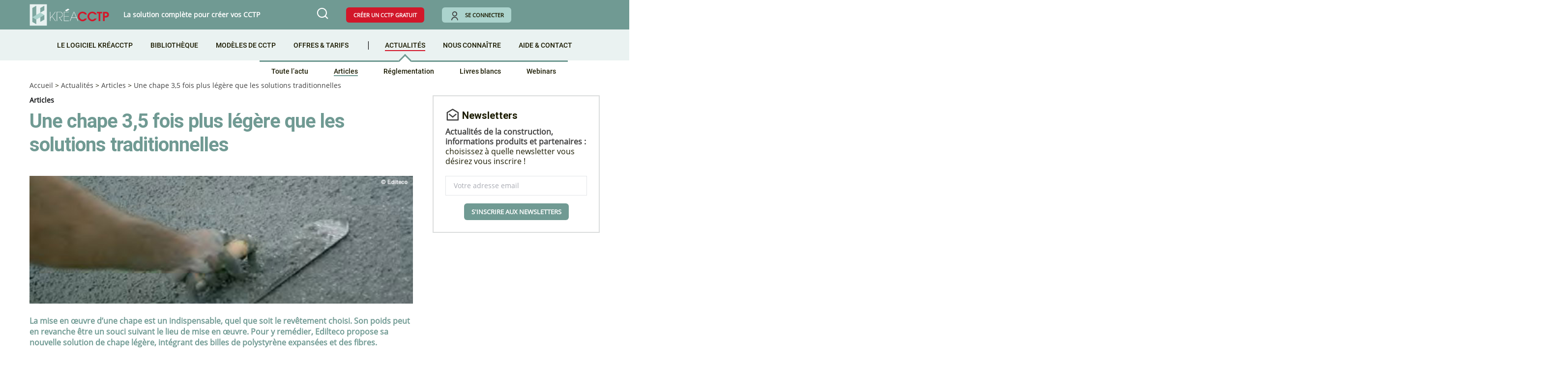

--- FILE ---
content_type: text/html; charset=UTF-8
request_url: https://www.kreacctp.fr/actualite/article/une-chape-35-fois-plus-legere-que-les-solutions-traditionnelles-4382/
body_size: 12514
content:
<!doctype html>
<html lang="fr-FR">
<head>
    <!-- Google Tag Manager -->
    <script type="d52a69b146abe09d94744b68-text/javascript">(function(w,d,s,l,i){w[l]=w[l]||[];w[l].push({'gtm.start':
                new Date().getTime(),event:'gtm.js'});var f=d.getElementsByTagName(s)[0],
            j=d.createElement(s),dl=l!='dataLayer'?'&l='+l:'';j.async=true;j.src=
            'https://www.googletagmanager.com/gtm.js?id='+i+dl;f.parentNode.insertBefore(j,f);
        })(window,document,'script','dataLayer','GTM-M68DB57');</script>
    <!-- End Google Tag Manager -->
    
    <link rel="preconnect" href="https://dev.visualwebsiteoptimizer.com" />
    <script type='text/javascript' data-cfasync="false" id='vwoCode'>
    window._vwo_code || (function() {
    var account_id=963606,
    version=2.1,
    settings_tolerance=2000,
    hide_element='body',
    hide_element_style = 'opacity:0 !important;filter:alpha(opacity=0) !important;background:none !important;transition:none !important;',
    /* DO NOT EDIT BELOW THIS LINE */
    f=false,w=window,d=document,v=d.querySelector('#vwoCode'),cK='_vwo_'+account_id+'_settings',cc={};try{var c=JSON.parse(localStorage.getItem('_vwo_'+account_id+'_config'));cc=c&&typeof c==='object'?c:{}}catch(e){}var stT=cc.stT==='session'?w.sessionStorage:w.localStorage;code={nonce:v&&v.nonce,use_existing_jquery:function(){return typeof use_existing_jquery!=='undefined'?use_existing_jquery:undefined},library_tolerance:function(){return typeof library_tolerance!=='undefined'?library_tolerance:undefined},settings_tolerance:function(){return cc.sT||settings_tolerance},hide_element_style:function(){return'{'+(cc.hES||hide_element_style)+'}'},hide_element:function(){if(performance.getEntriesByName('first-contentful-paint')[0]){return''}return typeof cc.hE==='string'?cc.hE:hide_element},getVersion:function(){return version},finish:function(e){if(!f){f=true;var t=d.getElementById('_vis_opt_path_hides');if(t)t.parentNode.removeChild(t);if(e)(new Image).src='https://dev.visualwebsiteoptimizer.com/ee.gif?a='+account_id+e}},finished:function(){return f},addScript:function(e){var t=d.createElement('script');t.type='text/javascript';if(e.src){t.src=e.src}else{t.text=e.text}v&&t.setAttribute('nonce',v.nonce);d.getElementsByTagName('head')[0].appendChild(t)},load:function(e,t){var n=this.getSettings(),i=d.createElement('script'),r=this;t=t||{};if(n){i.textContent=n;d.getElementsByTagName('head')[0].appendChild(i);if(!w.VWO||VWO.caE){stT.removeItem(cK);r.load(e)}}else{var o=new XMLHttpRequest;o.open('GET',e,true);o.withCredentials=!t.dSC;o.responseType=t.responseType||'text';o.onload=function(){if(t.onloadCb){return t.onloadCb(o,e)}if(o.status===200||o.status===304){_vwo_code.addScript({text:o.responseText})}else{_vwo_code.finish('&e=loading_failure:'+e)}};o.onerror=function(){if(t.onerrorCb){return t.onerrorCb(e)}_vwo_code.finish('&e=loading_failure:'+e)};o.send()}},getSettings:function(){try{var e=stT.getItem(cK);if(!e){return}e=JSON.parse(e);if(Date.now()>e.e){stT.removeItem(cK);return}return e.s}catch(e){return}},init:function(){if(d.URL.indexOf('__vwo_disable__')>-1)return;var e=this.settings_tolerance();w._vwo_settings_timer=setTimeout(function(){_vwo_code.finish();stT.removeItem(cK)},e);var t;if(this.hide_element()!=='body'){t=d.createElement('style');var n=this.hide_element(),i=n?n+this.hide_element_style():'',r=d.getElementsByTagName('head')[0];t.setAttribute('id','_vis_opt_path_hides');v&&t.setAttribute('nonce',v.nonce);t.setAttribute('type','text/css');if(t.styleSheet)t.styleSheet.cssText=i;else t.appendChild(d.createTextNode(i));r.appendChild(t)}else{t=d.getElementsByTagName('head')[0];var i=d.createElement('div');i.style.cssText='z-index: 2147483647 !important;position: fixed !important;left: 0 !important;top: 0 !important;width: 100% !important;height: 100% !important;background: white !important;';i.setAttribute('id','_vis_opt_path_hides');i.classList.add('_vis_hide_layer');t.parentNode.insertBefore(i,t.nextSibling)}var o=window._vis_opt_url||d.URL,s='https://dev.visualwebsiteoptimizer.com/j.php?a='+account_id+'&u='+encodeURIComponent(o)+'&vn='+version;if(w.location.search.indexOf('_vwo_xhr')!==-1){this.addScript({src:s})}else{this.load(s+'&x=true')}}};w._vwo_code=code;code.init();})();
    </script>

	<meta charset="UTF-8" />
	<meta name="viewport" content="width=device-width, initial-scale=1" />
    	<link rel="profile" href="https://gmpg.org/xfn/11" />
    <link rel="shortcut icon" href="https://www.kreacctp.fr/boutique/wp-content/themes/squaretype-child/images/favicon.ico">
            <script type="d52a69b146abe09d94744b68-text/javascript"> var admin_url = 'https://www.kreacctp.fr/boutique/wp-admin/admin-ajax.php'</script>
    	<meta name='robots' content='index, follow, max-image-preview:large, max-snippet:-1, max-video-preview:-1' />
<meta name="description" content="La mise en œuvre d’une chape est un indispensable, quel que soit le revêtement choisi. Son poids peut en revanche être un souci suivant le lieu de mise en œuvre. Pour y remédier, Edilteco propose sa nouvelle solution de chape légère,...">

	<!-- This site is optimized with the Yoast SEO plugin v20.12 - https://yoast.com/wordpress/plugins/seo/ -->
	<title>Une chape 3,5 fois plus légère que les solutions traditionnelles - KréaCCTP</title>
	<link rel="canonical" href="https://www.kreacctp.fr/boutique/actualite/article/une-chape-35-fois-plus-legere-que-les-solutions-traditionnelles-4382/" />
	<meta property="og:locale" content="fr_FR" />
	<meta property="og:type" content="article" />
	<meta property="og:title" content="Une chape 3,5 fois plus légère que les solutions traditionnelles - KréaCCTP" />
	<meta property="og:description" content="La mise en œuvre d’une chape est un indispensable, quel que soit le revêtement choisi. Son poids peut en revanche être un souci suivant le lieu de mise en œuvre. Pour y remédier, Edilteco propose sa nouvelle solution de chape légère, intégrant des billes de polystyrène expansées et des fibres." />
	<meta property="og:url" content="https://www.kreacctp.fr/boutique/actualite/article/une-chape-35-fois-plus-legere-que-les-solutions-traditionnelles-4382/" />
	<meta property="og:site_name" content="KréaCCTP" />
	<meta property="article:modified_time" content="2022-01-07T13:01:08+00:00" />
	<meta property="og:image" content="https://www.kreacctp.fr/boutique/wp-content/uploads/2015/11/sem45_SOL-TECH_art3_chape-legere_big.jpg" />
	<meta property="og:image:width" content="629" />
	<meta property="og:image:height" content="210" />
	<meta property="og:image:type" content="image/jpeg" />
	<meta name="twitter:card" content="summary_large_image" />
	<meta name="twitter:label1" content="Durée de lecture estimée" />
	<meta name="twitter:data1" content="1 minute" />
	<script type="application/ld+json" class="yoast-schema-graph">{"@context":"https://schema.org","@graph":[{"@type":"WebPage","@id":"https://www.kreacctp.fr/boutique/actualite/article/une-chape-35-fois-plus-legere-que-les-solutions-traditionnelles-4382/","url":"https://www.kreacctp.fr/boutique/actualite/article/une-chape-35-fois-plus-legere-que-les-solutions-traditionnelles-4382/","name":"Une chape 3,5 fois plus légère que les solutions traditionnelles - KréaCCTP","isPartOf":{"@id":"https://www.kreacctp.fr/boutique/#website"},"primaryImageOfPage":{"@id":"https://www.kreacctp.fr/boutique/actualite/article/une-chape-35-fois-plus-legere-que-les-solutions-traditionnelles-4382/#primaryimage"},"image":{"@id":"https://www.kreacctp.fr/boutique/actualite/article/une-chape-35-fois-plus-legere-que-les-solutions-traditionnelles-4382/#primaryimage"},"thumbnailUrl":"https://www.kreacctp.fr/boutique/wp-content/uploads/2015/11/sem45_SOL-TECH_art3_chape-legere_big.jpg","datePublished":"2015-11-05T05:17:09+00:00","dateModified":"2022-01-07T13:01:08+00:00","breadcrumb":{"@id":"https://www.kreacctp.fr/boutique/actualite/article/une-chape-35-fois-plus-legere-que-les-solutions-traditionnelles-4382/#breadcrumb"},"inLanguage":"fr-FR","potentialAction":[{"@type":"ReadAction","target":["https://www.kreacctp.fr/boutique/actualite/article/une-chape-35-fois-plus-legere-que-les-solutions-traditionnelles-4382/"]}]},{"@type":"ImageObject","inLanguage":"fr-FR","@id":"https://www.kreacctp.fr/boutique/actualite/article/une-chape-35-fois-plus-legere-que-les-solutions-traditionnelles-4382/#primaryimage","url":"https://www.kreacctp.fr/boutique/wp-content/uploads/2015/11/sem45_SOL-TECH_art3_chape-legere_big.jpg","contentUrl":"https://www.kreacctp.fr/boutique/wp-content/uploads/2015/11/sem45_SOL-TECH_art3_chape-legere_big.jpg","width":629,"height":210},{"@type":"BreadcrumbList","@id":"https://www.kreacctp.fr/boutique/actualite/article/une-chape-35-fois-plus-legere-que-les-solutions-traditionnelles-4382/#breadcrumb","itemListElement":[{"@type":"ListItem","position":1,"name":"Accueil","item":"https://www.kreacctp.fr/boutique/"},{"@type":"ListItem","position":2,"name":"Une chape 3,5 fois plus légère que les solutions traditionnelles"}]},{"@type":"WebSite","@id":"https://www.kreacctp.fr/boutique/#website","url":"https://www.kreacctp.fr/boutique/","name":"KréaCCTP","description":"La solution complète pour créer vos CCTP","publisher":{"@id":"https://www.kreacctp.fr/boutique/#organization"},"potentialAction":[{"@type":"SearchAction","target":{"@type":"EntryPoint","urlTemplate":"https://www.kreacctp.fr/boutique/?s={search_term_string}"},"query-input":"required name=search_term_string"}],"inLanguage":"fr-FR"},{"@type":"Organization","@id":"https://www.kreacctp.fr/boutique/#organization","name":"KréaCCTP","url":"https://www.kreacctp.fr/boutique/","logo":{"@type":"ImageObject","inLanguage":"fr-FR","@id":"https://www.kreacctp.fr/boutique/#/schema/logo/image/","url":"https://www.kreacctp.fr/boutique/wp-content/uploads/2021/06/logo-clausesconstruction-blanc.png","contentUrl":"https://www.kreacctp.fr/boutique/wp-content/uploads/2021/06/logo-clausesconstruction-blanc.png","width":786,"height":172,"caption":"KréaCCTP"},"image":{"@id":"https://www.kreacctp.fr/boutique/#/schema/logo/image/"}}]}</script>
	<!-- / Yoast SEO plugin. -->


<link rel='dns-prefetch' href='//www.kreacctp.fr' />
<link rel='dns-prefetch' href='//cdn.techniques-ingenieur.fr' />
<style id='csco-theme-fonts-inline-css'>
@font-face {font-family: hg-grotesk;src: url('https://www.kreacctp.fr/boutique/wp-content/themes/squaretype/css/fonts/hg-grotesk-500.woff2') format('woff2'),url('https://www.kreacctp.fr/boutique/wp-content/themes/squaretype/css/fonts/hg-grotesk-500.woff') format('woff');font-weight: 500;font-display: swap;font-style: normal;}@font-face {font-family: hg-grotesk;src: url('https://www.kreacctp.fr/boutique/wp-content/themes/squaretype/css/fonts/hg-grotesk-600.woff2') format('woff2'),url('https://www.kreacctp.fr/boutique/wp-content/themes/squaretype/css/fonts/hg-grotesk-600.woff') format('woff');font-weight: 600;font-display: swap;font-style: normal;}@font-face {font-family: hg-grotesk;src: url('https://www.kreacctp.fr/boutique/wp-content/themes/squaretype/css/fonts/hg-grotesk-700.woff2') format('woff2'),url('https://www.kreacctp.fr/boutique/wp-content/themes/squaretype/css/fonts/hg-grotesk-700.woff') format('woff');font-weight: 700;font-display: swap;font-style: normal;}
</style>
<style id='global-styles-inline-css'>
body{--wp--preset--color--black: #000000;--wp--preset--color--cyan-bluish-gray: #abb8c3;--wp--preset--color--white: #ffffff;--wp--preset--color--pale-pink: #f78da7;--wp--preset--color--vivid-red: #cf2e2e;--wp--preset--color--luminous-vivid-orange: #ff6900;--wp--preset--color--luminous-vivid-amber: #fcb900;--wp--preset--color--light-green-cyan: #7bdcb5;--wp--preset--color--vivid-green-cyan: #00d084;--wp--preset--color--pale-cyan-blue: #8ed1fc;--wp--preset--color--vivid-cyan-blue: #0693e3;--wp--preset--color--vivid-purple: #9b51e0;--wp--preset--gradient--vivid-cyan-blue-to-vivid-purple: linear-gradient(135deg,rgba(6,147,227,1) 0%,rgb(155,81,224) 100%);--wp--preset--gradient--light-green-cyan-to-vivid-green-cyan: linear-gradient(135deg,rgb(122,220,180) 0%,rgb(0,208,130) 100%);--wp--preset--gradient--luminous-vivid-amber-to-luminous-vivid-orange: linear-gradient(135deg,rgba(252,185,0,1) 0%,rgba(255,105,0,1) 100%);--wp--preset--gradient--luminous-vivid-orange-to-vivid-red: linear-gradient(135deg,rgba(255,105,0,1) 0%,rgb(207,46,46) 100%);--wp--preset--gradient--very-light-gray-to-cyan-bluish-gray: linear-gradient(135deg,rgb(238,238,238) 0%,rgb(169,184,195) 100%);--wp--preset--gradient--cool-to-warm-spectrum: linear-gradient(135deg,rgb(74,234,220) 0%,rgb(151,120,209) 20%,rgb(207,42,186) 40%,rgb(238,44,130) 60%,rgb(251,105,98) 80%,rgb(254,248,76) 100%);--wp--preset--gradient--blush-light-purple: linear-gradient(135deg,rgb(255,206,236) 0%,rgb(152,150,240) 100%);--wp--preset--gradient--blush-bordeaux: linear-gradient(135deg,rgb(254,205,165) 0%,rgb(254,45,45) 50%,rgb(107,0,62) 100%);--wp--preset--gradient--luminous-dusk: linear-gradient(135deg,rgb(255,203,112) 0%,rgb(199,81,192) 50%,rgb(65,88,208) 100%);--wp--preset--gradient--pale-ocean: linear-gradient(135deg,rgb(255,245,203) 0%,rgb(182,227,212) 50%,rgb(51,167,181) 100%);--wp--preset--gradient--electric-grass: linear-gradient(135deg,rgb(202,248,128) 0%,rgb(113,206,126) 100%);--wp--preset--gradient--midnight: linear-gradient(135deg,rgb(2,3,129) 0%,rgb(40,116,252) 100%);--wp--preset--duotone--dark-grayscale: url('#wp-duotone-dark-grayscale');--wp--preset--duotone--grayscale: url('#wp-duotone-grayscale');--wp--preset--duotone--purple-yellow: url('#wp-duotone-purple-yellow');--wp--preset--duotone--blue-red: url('#wp-duotone-blue-red');--wp--preset--duotone--midnight: url('#wp-duotone-midnight');--wp--preset--duotone--magenta-yellow: url('#wp-duotone-magenta-yellow');--wp--preset--duotone--purple-green: url('#wp-duotone-purple-green');--wp--preset--duotone--blue-orange: url('#wp-duotone-blue-orange');--wp--preset--font-size--small: 13px;--wp--preset--font-size--medium: 20px;--wp--preset--font-size--large: 36px;--wp--preset--font-size--x-large: 42px;--wp--preset--spacing--20: 0.44rem;--wp--preset--spacing--30: 0.67rem;--wp--preset--spacing--40: 1rem;--wp--preset--spacing--50: 1.5rem;--wp--preset--spacing--60: 2.25rem;--wp--preset--spacing--70: 3.38rem;--wp--preset--spacing--80: 5.06rem;--wp--preset--shadow--natural: 6px 6px 9px rgba(0, 0, 0, 0.2);--wp--preset--shadow--deep: 12px 12px 50px rgba(0, 0, 0, 0.4);--wp--preset--shadow--sharp: 6px 6px 0px rgba(0, 0, 0, 0.2);--wp--preset--shadow--outlined: 6px 6px 0px -3px rgba(255, 255, 255, 1), 6px 6px rgba(0, 0, 0, 1);--wp--preset--shadow--crisp: 6px 6px 0px rgba(0, 0, 0, 1);}:where(.is-layout-flex){gap: 0.5em;}body .is-layout-flow > .alignleft{float: left;margin-inline-start: 0;margin-inline-end: 2em;}body .is-layout-flow > .alignright{float: right;margin-inline-start: 2em;margin-inline-end: 0;}body .is-layout-flow > .aligncenter{margin-left: auto !important;margin-right: auto !important;}body .is-layout-constrained > .alignleft{float: left;margin-inline-start: 0;margin-inline-end: 2em;}body .is-layout-constrained > .alignright{float: right;margin-inline-start: 2em;margin-inline-end: 0;}body .is-layout-constrained > .aligncenter{margin-left: auto !important;margin-right: auto !important;}body .is-layout-constrained > :where(:not(.alignleft):not(.alignright):not(.alignfull)){max-width: var(--wp--style--global--content-size);margin-left: auto !important;margin-right: auto !important;}body .is-layout-constrained > .alignwide{max-width: var(--wp--style--global--wide-size);}body .is-layout-flex{display: flex;}body .is-layout-flex{flex-wrap: wrap;align-items: center;}body .is-layout-flex > *{margin: 0;}:where(.wp-block-columns.is-layout-flex){gap: 2em;}.has-black-color{color: var(--wp--preset--color--black) !important;}.has-cyan-bluish-gray-color{color: var(--wp--preset--color--cyan-bluish-gray) !important;}.has-white-color{color: var(--wp--preset--color--white) !important;}.has-pale-pink-color{color: var(--wp--preset--color--pale-pink) !important;}.has-vivid-red-color{color: var(--wp--preset--color--vivid-red) !important;}.has-luminous-vivid-orange-color{color: var(--wp--preset--color--luminous-vivid-orange) !important;}.has-luminous-vivid-amber-color{color: var(--wp--preset--color--luminous-vivid-amber) !important;}.has-light-green-cyan-color{color: var(--wp--preset--color--light-green-cyan) !important;}.has-vivid-green-cyan-color{color: var(--wp--preset--color--vivid-green-cyan) !important;}.has-pale-cyan-blue-color{color: var(--wp--preset--color--pale-cyan-blue) !important;}.has-vivid-cyan-blue-color{color: var(--wp--preset--color--vivid-cyan-blue) !important;}.has-vivid-purple-color{color: var(--wp--preset--color--vivid-purple) !important;}.has-black-background-color{background-color: var(--wp--preset--color--black) !important;}.has-cyan-bluish-gray-background-color{background-color: var(--wp--preset--color--cyan-bluish-gray) !important;}.has-white-background-color{background-color: var(--wp--preset--color--white) !important;}.has-pale-pink-background-color{background-color: var(--wp--preset--color--pale-pink) !important;}.has-vivid-red-background-color{background-color: var(--wp--preset--color--vivid-red) !important;}.has-luminous-vivid-orange-background-color{background-color: var(--wp--preset--color--luminous-vivid-orange) !important;}.has-luminous-vivid-amber-background-color{background-color: var(--wp--preset--color--luminous-vivid-amber) !important;}.has-light-green-cyan-background-color{background-color: var(--wp--preset--color--light-green-cyan) !important;}.has-vivid-green-cyan-background-color{background-color: var(--wp--preset--color--vivid-green-cyan) !important;}.has-pale-cyan-blue-background-color{background-color: var(--wp--preset--color--pale-cyan-blue) !important;}.has-vivid-cyan-blue-background-color{background-color: var(--wp--preset--color--vivid-cyan-blue) !important;}.has-vivid-purple-background-color{background-color: var(--wp--preset--color--vivid-purple) !important;}.has-black-border-color{border-color: var(--wp--preset--color--black) !important;}.has-cyan-bluish-gray-border-color{border-color: var(--wp--preset--color--cyan-bluish-gray) !important;}.has-white-border-color{border-color: var(--wp--preset--color--white) !important;}.has-pale-pink-border-color{border-color: var(--wp--preset--color--pale-pink) !important;}.has-vivid-red-border-color{border-color: var(--wp--preset--color--vivid-red) !important;}.has-luminous-vivid-orange-border-color{border-color: var(--wp--preset--color--luminous-vivid-orange) !important;}.has-luminous-vivid-amber-border-color{border-color: var(--wp--preset--color--luminous-vivid-amber) !important;}.has-light-green-cyan-border-color{border-color: var(--wp--preset--color--light-green-cyan) !important;}.has-vivid-green-cyan-border-color{border-color: var(--wp--preset--color--vivid-green-cyan) !important;}.has-pale-cyan-blue-border-color{border-color: var(--wp--preset--color--pale-cyan-blue) !important;}.has-vivid-cyan-blue-border-color{border-color: var(--wp--preset--color--vivid-cyan-blue) !important;}.has-vivid-purple-border-color{border-color: var(--wp--preset--color--vivid-purple) !important;}.has-vivid-cyan-blue-to-vivid-purple-gradient-background{background: var(--wp--preset--gradient--vivid-cyan-blue-to-vivid-purple) !important;}.has-light-green-cyan-to-vivid-green-cyan-gradient-background{background: var(--wp--preset--gradient--light-green-cyan-to-vivid-green-cyan) !important;}.has-luminous-vivid-amber-to-luminous-vivid-orange-gradient-background{background: var(--wp--preset--gradient--luminous-vivid-amber-to-luminous-vivid-orange) !important;}.has-luminous-vivid-orange-to-vivid-red-gradient-background{background: var(--wp--preset--gradient--luminous-vivid-orange-to-vivid-red) !important;}.has-very-light-gray-to-cyan-bluish-gray-gradient-background{background: var(--wp--preset--gradient--very-light-gray-to-cyan-bluish-gray) !important;}.has-cool-to-warm-spectrum-gradient-background{background: var(--wp--preset--gradient--cool-to-warm-spectrum) !important;}.has-blush-light-purple-gradient-background{background: var(--wp--preset--gradient--blush-light-purple) !important;}.has-blush-bordeaux-gradient-background{background: var(--wp--preset--gradient--blush-bordeaux) !important;}.has-luminous-dusk-gradient-background{background: var(--wp--preset--gradient--luminous-dusk) !important;}.has-pale-ocean-gradient-background{background: var(--wp--preset--gradient--pale-ocean) !important;}.has-electric-grass-gradient-background{background: var(--wp--preset--gradient--electric-grass) !important;}.has-midnight-gradient-background{background: var(--wp--preset--gradient--midnight) !important;}.has-small-font-size{font-size: var(--wp--preset--font-size--small) !important;}.has-medium-font-size{font-size: var(--wp--preset--font-size--medium) !important;}.has-large-font-size{font-size: var(--wp--preset--font-size--large) !important;}.has-x-large-font-size{font-size: var(--wp--preset--font-size--x-large) !important;}
.wp-block-navigation a:where(:not(.wp-element-button)){color: inherit;}
:where(.wp-block-columns.is-layout-flex){gap: 2em;}
.wp-block-pullquote{font-size: 1.5em;line-height: 1.6;}
</style>
<style id='woocommerce-inline-inline-css'>
.woocommerce form .form-row .required { visibility: visible; }
</style>
<link rel='stylesheet' id='parent-styles-css' href='https://www.kreacctp.fr/boutique/wp-content/themes/squaretype-child/css/styles-parent.min.css?ver=0.0.1' media='all' />
<link rel='stylesheet' id='livesearch-css' href='https://www.kreacctp.fr/boutique/wp-content/themes/squaretype-child/css/searchwp-live-ajax-search/style.min.css' media='all' />
<link rel='stylesheet' id='header.css-css' href='https://cdn.techniques-ingenieur.fr/lucy/ti/cdn.prod.v3.8.0/css/kreacctp/header.min.css?ver=0.0.12' media='all' />
<link rel='stylesheet' id='child-css' href='https://www.kreacctp.fr/boutique/wp-content/themes/squaretype-child/style.min.css?ver=0.0.63' media='all' />
<script src='https://www.kreacctp.fr/boutique/wp-includes/js/jquery/jquery.min.js?ver=3.6.4' id='jquery-core-js' type="d52a69b146abe09d94744b68-text/javascript"></script>
<script src='https://www.kreacctp.fr/boutique/wp-includes/js/jquery/jquery-migrate.min.js?ver=3.4.0' id='jquery-migrate-js' type="d52a69b146abe09d94744b68-text/javascript"></script>
<script src='https://www.kreacctp.fr/boutique/wp-content/themes/squaretype-child/js/user-data.min.js?ver=0.0.4' id='js-user-data-js' type="d52a69b146abe09d94744b68-text/javascript"></script>
	<noscript><style>.woocommerce-product-gallery{ opacity: 1 !important; }</style></noscript>
	</head>


<body class="pn_article-template-default single single-pn_article postid-4382 wp-custom-logo wp-embed-responsive theme-squaretype woocommerce-no-js cs-page-layout-right header-compact navbar-width-fullwidth navbar-alignment-left navbar-sticky-enabled navbar-smart-enabled block-align-enabled">
<!-- Google Tag Manager (noscript) -->
<noscript><iframe src="https://www.googletagmanager.com/ns.html?id=GTM-M68DB57" height="0" width="0" style="display:none;visibility:hidden"></iframe></noscript>
<!-- End Google Tag Manager (noscript) -->


<div id="page" class="site">

	
	<div class="site-inner">

		
        
        <header class="no-connected-header">
    <nav class="navbar navbar-primary">
        <div class="navbar-wrap cs-container cs-bg-navbar-dark">
            <div class="navbar-container">
                <div class="navbar-content">
                    <div class="navbar-col">
                        <div class="navbar-brand">
                            <a href="https://www.kreacctp.fr" rel="home" class="vertical-align-center">
                                <img src="https://cdn.techniques-ingenieur.fr/lucy/ti/cdn.prod.v3.8.0/images/kreacctp/logo-kreacctp.png" alt="Logo KréaCCTP" width="254" height="69" class="custom-logo" />
                            </a>
                            <span class="slogan vertical-align-center">La solution complète pour créer vos CCTP</span>
                        </div>
                    </div>
                    <div class="navbar-col">
                        <button type="button" class="navbar-toggle-search toggle-search">
                            <i class="icon-search"></i>
                        </button>
                        <button type="button" id="menu-mobile" class="hidden">
                            <i class="icon-burger-menu" style="color: #ffffff"></i>
                            <i class="icon-close hidden" style="color: #ffffff"></i>
                        </button>
                        <div id="header-buttons">
                            <a href="https://www.kreacctp.fr/clients/register" class="red-btn free-cctp-btn">Créer un CCTP gratuit</a>
                            <a href="https://www.kreacctp.fr/login" class="greenlight-btn login-btn"><i class="icon-user"></i>Se connecter</a>
                        </div>
                    </div>
                </div><!-- .navbar-content -->
            </div><!-- .navbar-container -->
        </div><!-- .navbar-wrap -->
    </nav><!-- .navbar -->

    <nav class="navbar navbar-secondary">
        <div class="navbar-wrap cs-container cs-bg-navbar-dark">
            <div class="navbar-container">
                <div class="navbar-content">
                    <div class="navbar-col">
                                                <ul id="main-menu" class="main-menu list-unstyled"><li class="menu-logiciel menu-item menu-item-type-post_type menu-item-object-page menu-item-16461"><a href="https://www.kreacctp.fr/logiciel-kreacctp/">Le logiciel KréaCCTP</a></li>
<li class="menu-library menu-item menu-item-type-post_type menu-item-object-page menu-item-16462"><a href="https://www.kreacctp.fr/bibliotheque-kreacctp/">Bibliothèque</a></li>
<li class="menu-models menu-item menu-item-type-post_type menu-item-object-page menu-item-16463"><a href="https://www.kreacctp.fr/modeles-de-cctp/">Modèles de CCTP</a></li>
<li class="menu-offers menu-item menu-item-type-post_type menu-item-object-page menu-item-16464"><a href="https://www.kreacctp.fr/offres-et-tarifs/">Offres &#038; tarifs</a></li>
<li class="menu-actu menu-item menu-item-type-post_type menu-item-object-page current_page_parent menu-item-has-children menu-item-16465"><a href="https://www.kreacctp.fr/actualite/">Actualités</a>
<ul class="sub-menu">
	<li class="menu-actu-all menu-item menu-item-type-post_type menu-item-object-page current_page_parent menu-item-16466"><a href="https://www.kreacctp.fr/actualite/">Toute l’actu</a></li>
	<li class="menu-articles menu-item menu-item-type-taxonomy menu-item-object-rubrique menu-item-16467"><a href="https://www.kreacctp.fr/actualite/rubrique/articles/">Articles</a></li>
	<li class="menu-reglementation menu-item menu-item-type-taxonomy menu-item-object-rubrique menu-item-16468"><a href="https://www.kreacctp.fr/actualite/rubrique/reglementation/">Réglementation</a></li>
	<li class="menu-livresblancs menu-item menu-item-type-taxonomy menu-item-object-rubrique menu-item-16469"><a href="https://www.kreacctp.fr/actualite/rubrique/livres-blancs/">Livres blancs</a></li>
	<li class="menu-webinars menu-item menu-item-type-taxonomy menu-item-object-rubrique menu-item-16470"><a href="https://www.kreacctp.fr/actualite/rubrique/webinars/">Webinars</a></li>
</ul>
</li>
<li class="menu-us menu-item menu-item-type-post_type menu-item-object-page menu-item-16471"><a href="https://www.kreacctp.fr/nous-connaitre/">Nous connaître</a></li>
<li class="menu-help_contact menu-item menu-item-type-post_type menu-item-object-page menu-item-16472"><a href="https://www.kreacctp.fr/aide-et-contact/">Aide &#038; Contact</a></li>
</ul>                    </div>
                </div><!-- .navbar-content -->
            </div><!-- .navbar-container -->
        </div><!-- .navbar-wrap -->
    </nav><!-- .navbar -->
</header><script type="d52a69b146abe09d94744b68-text/javascript">
    (function () {
        jQuery('.menu-actu', jQuery('#main-menu')).addClass('current_page_item current-menu-parent');
        jQuery('.menu-articles', jQuery('.sub-menu')).addClass('current-menu-item');
    })();
</script>

        
<div class="site-search-wrap" id="search">
	<div class="site-search">
		<div class="cs-container">
			<div class="search-form-wrap">
				
<form role="search" method="get" class="search-form" action="https://www.kreacctp.fr/boutique/">
	<label class="sr-only">Recherche :</label>
	<div class="cs-input-group">
		<input type="search" value="" name="s" data-swplive="true" data-swpengine="default" data-swpconfig="default" class="search-field" placeholder="Saisir un mot..." required>
		<button type="submit" class="search-submit">Rechercher</button>
	</div>
</form>
				<span class="search-close"></span>
			</div>
            <br>
            <p class="filtres">
                <span>Filter par :</span>
                <select name="rubrique-select" id="rubrique-select" style="display: inline-block; width: 150px;">
                    <option value="" selected="selected" data-href="https://www.kreacctp.fr/recherche/?rubrique=">Rubrique</option>
                                            <option value="articles"  data-href="https://www.kreacctp.fr/recherche/?rubrique=articles">Articles</option>
                                            <option value="boutique"  data-href="https://www.kreacctp.fr/recherche/?rubriques=boutique">Boutique KréaCCTP</option>
                                            <option value="livres-blancs"  data-href="https://www.kreacctp.fr/recherche/?rubrique=livres-blancs">Livres blancs</option>
                                            <option value="nouveautes-kreacctp"  data-href="https://www.kreacctp.fr/recherche/?rubrique=nouveautes-kreacctp">Nouveautés de KréaCCTP</option>
                                            <option value="reglementation"  data-href="https://www.kreacctp.fr/recherche/?rubrique=reglementation">Réglementation</option>
                                            <option value="webinars"  data-href="https://www.kreacctp.fr/recherche/?rubrique=webinars">Webinars</option>
                                    </select>
                <select name="tag-select" id="tag-select" style="display: inline-block; width: 150px;">
                    <option value="" selected="selected" data-href="https://www.kreacctp.fr/recherche/?rubrique=&tag_secondaire=">Mot-clé</option>
                                            <option value="amenagements-urbains"  data-href="https://www.kreacctp.fr/recherche/?rubrique=&tag_secondaire=amenagements-urbains">Aménagements urbains</option>
                                            <option value="architectes"  data-href="https://www.kreacctp.fr/recherche/?rubrique=&tag_secondaire=architectes">Architectes</option>
                                            <option value="ascenseurs"  data-href="https://www.kreacctp.fr/recherche/?rubrique=&tag_secondaire=ascenseurs">Ascenseurs</option>
                                            <option value="bois"  data-href="https://www.kreacctp.fr/recherche/?rubrique=&tag_secondaire=bois">Bois</option>
                                            <option value="cctp"  data-href="https://www.kreacctp.fr/recherche/?rubrique=&tag_secondaire=cctp">CCTP</option>
                                            <option value="chauffage"  data-href="https://www.kreacctp.fr/recherche/?rubrique=&tag_secondaire=chauffage">Chauffage</option>
                                            <option value="construction-numerique"  data-href="https://www.kreacctp.fr/recherche/?rubrique=&tag_secondaire=construction-numerique">Construction numérique</option>
                                            <option value="constructions-metalliques"  data-href="https://www.kreacctp.fr/recherche/?rubrique=&tag_secondaire=constructions-metalliques">Constructions métalliques</option>
                                            <option value="demolition"  data-href="https://www.kreacctp.fr/recherche/?rubrique=&tag_secondaire=demolition">Démolition</option>
                                            <option value="developpement-durable"  data-href="https://www.kreacctp.fr/recherche/?rubrique=&tag_secondaire=developpement-durable">Développement durable</option>
                                            <option value="domotique"  data-href="https://www.kreacctp.fr/recherche/?rubrique=&tag_secondaire=domotique">Domotique</option>
                                            <option value="electricite"  data-href="https://www.kreacctp.fr/recherche/?rubrique=&tag_secondaire=electricite">Electricité</option>
                                            <option value="facades"  data-href="https://www.kreacctp.fr/recherche/?rubrique=&tag_secondaire=facades">Façades</option>
                                            <option value="generalites"  data-href="https://www.kreacctp.fr/recherche/?rubrique=&tag_secondaire=generalites">Généralités</option>
                                            <option value="gestion-des-projets"  data-href="https://www.kreacctp.fr/recherche/?rubrique=&tag_secondaire=gestion-des-projets">Gestion des projets</option>
                                            <option value="gros-oeuvre"  data-href="https://www.kreacctp.fr/recherche/?rubrique=&tag_secondaire=gros-oeuvre">Gros œuvre</option>
                                            <option value="huisserie"  data-href="https://www.kreacctp.fr/recherche/?rubrique=&tag_secondaire=huisserie">Huisserie</option>
                                            <option value="isolation"  data-href="https://www.kreacctp.fr/recherche/?rubrique=&tag_secondaire=isolation">Isolation</option>
                                            <option value="materiaux-naturels"  data-href="https://www.kreacctp.fr/recherche/?rubrique=&tag_secondaire=materiaux-naturels">Matériaux naturels</option>
                                            <option value="menuiseries"  data-href="https://www.kreacctp.fr/recherche/?rubrique=&tag_secondaire=menuiseries">Menuiseries</option>
                                            <option value="menuiseries-exterieures-vitrerie-miroiterie"  data-href="https://www.kreacctp.fr/recherche/?rubrique=&tag_secondaire=menuiseries-exterieures-vitrerie-miroiterie">Menuiseries extérieures - Vitrerie - Miroiterie</option>
                                            <option value="murs-et-plafonds"  data-href="https://www.kreacctp.fr/recherche/?rubrique=&tag_secondaire=murs-et-plafonds">Murs et plafonds</option>
                                            <option value="pathologie-des-batiments"  data-href="https://www.kreacctp.fr/recherche/?rubrique=&tag_secondaire=pathologie-des-batiments">Pathologie des bâtiments</option>
                                            <option value="performance-thermique"  data-href="https://www.kreacctp.fr/recherche/?rubrique=&tag_secondaire=performance-thermique">Performance thermique</option>
                                            <option value="plomberie"  data-href="https://www.kreacctp.fr/recherche/?rubrique=&tag_secondaire=plomberie">Plomberie</option>
                                            <option value="reglementations-techniques"  data-href="https://www.kreacctp.fr/recherche/?rubrique=&tag_secondaire=reglementations-techniques">Réglementations techniques</option>
                                            <option value="rehabilitation"  data-href="https://www.kreacctp.fr/recherche/?rubrique=&tag_secondaire=rehabilitation">Réhabilitation</option>
                                            <option value="renovation"  data-href="https://www.kreacctp.fr/recherche/?rubrique=&tag_secondaire=renovation">Rénovation</option>
                                            <option value="reseaux"  data-href="https://www.kreacctp.fr/recherche/?rubrique=&tag_secondaire=reseaux">Réseaux</option>
                                            <option value="revetements-de-murs"  data-href="https://www.kreacctp.fr/recherche/?rubrique=&tag_secondaire=revetements-de-murs">Revêtements de murs</option>
                                            <option value="sols"  data-href="https://www.kreacctp.fr/recherche/?rubrique=&tag_secondaire=sols">Sols</option>
                                            <option value="solutions-techniques"  data-href="https://www.kreacctp.fr/recherche/?rubrique=&tag_secondaire=solutions-techniques">Solutions techniques</option>
                                            <option value="toitures"  data-href="https://www.kreacctp.fr/recherche/?rubrique=&tag_secondaire=toitures">Toitures</option>
                                            <option value="vitrerie"  data-href="https://www.kreacctp.fr/recherche/?rubrique=&tag_secondaire=vitrerie">Vitrerie</option>
                                            <option value="voirie"  data-href="https://www.kreacctp.fr/recherche/?rubrique=&tag_secondaire=voirie">Voirie</option>
                                    </select>
            </p>
		</div>
	</div>
</div>

<script type="d52a69b146abe09d94744b68-text/javascript">
    jQuery(document).on('change', '#rubrique-select', function() {
        window.location.href = jQuery('#rubrique-select option:selected').data('href');
    });

    jQuery(document).on('change', '#tag-select', function() {
        window.location.href = jQuery('#tag-select option:selected').data('href');
    });
</script>

		
		<div class="site-primary">
            <div class="cs-container">
                <div class="main-content">
                    <ul class="breadcrumb"><li><a href="https://www.kreacctp.fr">Accueil</a></li> > <li><a href="https://www.kreacctp.fr/actualite/">Actualités</a></li> > <li><a href="https://www.kreacctp.fr/actualite/rubrique/articles/">Articles</a></li> > <li><span>Une chape 3,5 fois plus légère que les solutions traditionnelles</span></li></ul>                </div>
            </div>

			
			<div class="site-content sidebar-enabled sidebar-right post-sidebar-disabled">

				
				<div class="cs-container">

					
					<div id="content" class="main-content">

						
                        
                        
<div id="primary" class="content-area">
    <main id="main" class="site-main">
        <article class="entry-preview entry post-4382 pn_article type-pn_article status-publish has-post-thumbnail rubrique-articles tag_secondaire-solutions-techniques">
            <section class="entry-header entry-header-standard entry-header-thumbnail">
                <div class="entry-header-inner">
                    <div class="meta-category">
                                                    <a class="category-style" href="https://www.kreacctp.fr/boutique/actualite/rubrique/articles/">
                            <span class="label">
                                Articles                            </span>
                            </a>
                                            </div>
                                            <h1 class="entry-title">Une chape 3,5 fois plus légère que les solutions traditionnelles</h1>                                        <div class="post-media">
                        <figure >
                            <a href="https://www.kreacctp.fr/boutique/wp-content/uploads/2015/11/sem45_SOL-TECH_art3_chape-legere_big.jpg">
                                <img width="629" height="210" src="https://www.kreacctp.fr/boutique/wp-content/uploads/2015/11/sem45_SOL-TECH_art3_chape-legere_big.jpg" class="pk-lazyload-disabled wp-post-image" alt="" decoding="async" loading="lazy" srcset="https://www.kreacctp.fr/boutique/wp-content/uploads/2015/11/sem45_SOL-TECH_art3_chape-legere_big.jpg 629w, https://www.kreacctp.fr/boutique/wp-content/uploads/2015/11/sem45_SOL-TECH_art3_chape-legere_big-300x100.jpg 300w, https://www.kreacctp.fr/boutique/wp-content/uploads/2015/11/sem45_SOL-TECH_art3_chape-legere_big-380x127.jpg 380w, https://www.kreacctp.fr/boutique/wp-content/uploads/2015/11/sem45_SOL-TECH_art3_chape-legere_big-600x200.jpg 600w" sizes="(max-width: 629px) 100vw, 629px" />                            </a>
                        </figure>
                                            </div>
                </div>
            </section>
            <!-- Full Post Layout and Full Content -->
            <div class="entry-content-wrap">
                <p class="wp-block-subhead">
                    La mise en œuvre d’une chape est un indispensable, quel que soit le revêtement choisi. Son poids peut en revanche être un souci suivant le lieu de mise en œuvre. Pour y remédier, Edilteco propose sa nouvelle solution de chape légère, intégrant des billes de polystyrène expansées et des fibres.                </p>
                <div class="publi-partage">
                    <p class="block-info-publi date">
                        Publié le 5 novembre 2015 par La Rédaction                    </p>
                    <div class="block-partage">
    <script type="d52a69b146abe09d94744b68-text/javascript" src="https://platform.twitter.com/widgets.js"></script>
    <p onClick="if (!window.__cfRLUnblockHandlers) return false; window.open('http://www.facebook.com/sharer.php?u=https://www.kreacctp.fr/actualite/article/une-chape-35-fois-plus-legere-que-les-solutions-traditionnelles-4382/&t=Une chape 3,5 fois plus légère que les solutions traditionnelles','','menubar=no,toolbar=no,resizable=yes,scrollbars=yes,width=555,height=750')" class="reseau-social" title="Partager sur facebook" data-cf-modified-d52a69b146abe09d94744b68-="">
        <i class="fab fa-facebook-f"></i>
    </p>
    <p onClick="if (!window.__cfRLUnblockHandlers) return false; window.open('http://twitter.com/share?url=https://www.kreacctp.fr/actualite/article/une-chape-35-fois-plus-legere-que-les-solutions-traditionnelles-4382/&text=Une chape 3,5 fois plus légère que les solutions traditionnelles','name','width=550,height=450')" class="reseau-social" title="Partager sur Twitter" data-cf-modified-d52a69b146abe09d94744b68-="">
        <img src="https://cdn.techniques-ingenieur.fr/lucy/ti/cdn.prod.v3.8.0/images/kreacctp/x-twitter.svg" alt="Logo X" width="30" height="30" style="position:relative;top:-3px;" />
    </p>
    <p onClick="if (!window.__cfRLUnblockHandlers) return false; window.open('http://www.linkedin.com/shareArticle?mini=true&url=https://www.kreacctp.fr/actualite/article/une-chape-35-fois-plus-legere-que-les-solutions-traditionnelles-4382/&title=Une chape 3,5 fois plus légère que les solutions traditionnelles','name','width=550,height=450')" class="reseau-social" title="Partager sur Linkedin" data-cf-modified-d52a69b146abe09d94744b68-="">
        <i class="fab fa-linkedin-in"></i>
    </p>
    <p onclick="if (!window.__cfRLUnblockHandlers) return false; location.href='mailto:?subject=Voici%20un%20article%20qui%20pourrait%20te%20plaire&body=Une chape 3,5 fois plus légère que les solutions traditionnelles%20:%20https://www.kreacctp.fr/actualite/article/une-chape-35-fois-plus-legere-que-les-solutions-traditionnelles-4382/';" class="reseau-social" title="Partager par mail" data-cf-modified-d52a69b146abe09d94744b68-="">
        <i class="fas fa-envelope"></i>
    </p>
</div>
                </div>

                <div class="entry-content">
                    <h2>Un gain de poids d’environ 73 %</h2>
<p>Réaliser les <strong>sols intérieurs</strong> impose la mise en œuvre d’une chape béton. Pourtant celle-ci se traduit par un poids important qui n’est pas supporté par toutes les structures. Pour remédier à cette difficulté, tout en permettant la pose de tous les types de revêtements, Edilteco commercialise sa nouvelle solution de <strong>chape légère</strong>. Celle-ci présente une composition spécifique, intégrant de la matière fibrée permettant d’éviter la pose d’un treillis antifissuration, et des <strong>billes de polystyrène</strong> vierge expansées de seulement 2 mm de diamètre.</p>
<p>Cette combinaison permet à ce produit d’atteindre un poids de 650 kg/m<sup>3</sup>, soit 32,5 kg/m² pour une épaisseur de 5 cm. Cela équivaut à une charge 3,5 fois moins importante que pour une chape traditionnelle. En même temps, sa composition garantit une excellente isolation thermique et <u>acoustique</u>, adaptée tant aux travaux neufs qu’aux opérations de rénovation.</p>
<h2>Une chape facile à mettre en œuvre</h2>
<p>Cette chape de dernière génération est particulièrement aisée à réaliser avec une préparation facile à effectuer pour un séchage en 48 heures. Très souple, le produit se lisse alors simplement et de façon uniforme. Il accepte également un recouvrement par tous les types de revêtements, que ce soit un carrelage, un parquet ou un <u>sol souple</u>.</p>
<p>En présence d’un <u>chauffage par le sol</u>, cette solution ne doit, en revanche, pas être utilisée pour recouvrir l’installation, empêchant la bonne diffusion de la chaleur. Chape légère by Edilteco est toutefois parfaitement adaptée à une mise en œuvre en dessous, assurant une excellente isolation du sol.</p>
                </div>
            </div>
                            <p class="block-tags">
                                            <a href="https://www.kreacctp.fr/boutique/actualite/tag/solutions-techniques/">#Solutions techniques</a>
                                    </p>
                    </article>
    </main>
</div>


	<aside id="secondary" class="widget-area sidebar-area">
		<div class="sidebar sidebar-1">
						<div class="widget widget-newsletter">
    <div class="widget-contenu">
        <p class="titre"><i class="icon-newsletter vertical-align-center"></i><span class="vertical-align-center">Newsletters</span></p>
        <p class="subtitle"><span>Actualités de la construction, informations produits et partenaires&nbsp;:</span> choisissez à quelle newsletter vous désirez vous inscrire&nbsp;!</p>
                    <div id="form-wp-newsletter">
                <form method="POST" action="https://www.kreacctp.fr/newsletters/">
                    <div class="text-center">
                        <input type="email" name="email" id="email" required="required" placeholder="Votre adresse email">
                        <button type="submit">S'inscrire aux newsletters</button>
                    </div>
                </form>
            </div>
            </div>
</div>
					</div>
		<div class="sidebar sidebar-2"></div>
	</aside><!-- .widget-area -->


						
					</div><!-- .main-content -->

					
				</div><!-- .cs-container -->

				
			</div><!-- .site-content -->

			
            <!-- appel du footer commun -->
			
            <footer id="colophon" class="site-footer">
    <div class="footer-info">
        <div class="cs-container">
            <div class="site-info">
                <div class="footer-col-info">
                    <a href="https://www.kreacctp.fr">
                        <img src="https://cdn.techniques-ingenieur.fr/lucy/ti/cdn.prod.v3.8.0/images/kreacctp/logo-kreacctp-noir.png" alt="Logo KréaCCTP" width="254" height="69" class="custom-logo" sizes="(max-width: 786px) 100vw, 786px"/>
                    </a><br>
                    <p class="slogan vertical-align-center">La solution complète pour créer vos CCTP</p>
                </div>
                <div class="footer-col-newsletter">
                    <p>Recevez toute l'actualité de la construction</p>
                    <form method="POST" action="https://www.kreacctp.fr/newsletters/">
                        <input type="email" name="email" id="email" required="required" placeholder="Votre adresse email">
                        <button type="submit">S'inscrire à la newsletter</button>
                    </form>
                </div>
                <div class="footer-col-social">
                    <div class="block-partage">
                        <p class="reseau-social titre">Suivez-nous</p>
                        <p onclick="if (!window.__cfRLUnblockHandlers) return false; window.open('https://www.facebook.com/eticonstruction/')" class="reseau-social" title="Nous suivre sur facebook" data-cf-modified-d52a69b146abe09d94744b68-="">
                            <i class="fab fa-facebook-f"></i>
                        </p>
                        <p onclick="if (!window.__cfRLUnblockHandlers) return false; window.open('https://twitter.com/KreaCCTP')" class="reseau-social" title="Nous suivre sur Twitter" data-cf-modified-d52a69b146abe09d94744b68-="">
                            <img src="https://cdn.techniques-ingenieur.fr/lucy/ti/cdn.prod.v3.8.0/images/kreacctp/x-twitter.svg" alt="Logo X" width="30" height="30" style="position:relative;top:-3px;" />
                        </p>
                        <p onclick="if (!window.__cfRLUnblockHandlers) return false; window.open('https://www.linkedin.com/company/kreacctp/')" class="reseau-social" title="Nous suivre sur Linkedin" data-cf-modified-d52a69b146abe09d94744b68-="">
                            <i class="fab fa-linkedin-in"></i>
                        </p>
                    </div>
                </div>
            </div>
            <div class="site-info">
                <div class="footer-col-nav">
                    <ul class="list-unstyled">
                        <li><a href="https://www.kreacctp.fr/logiciel-kreacctp/">Le logiciel KréaCCTP</a></li>
                        <li><a href="https://www.kreacctp.fr/bibliotheque-kreacctp/">Bibliothèque</a></li>
                        <li><a href="https://www.kreacctp.fr/modeles-de-cctp/">Modèles de CCTP</a></li>
                        <li><a href="https://www.kreacctp.fr/actualite/rubrique/nouveautes-kreacctp/">Nouveautés de KréaCCTP</a></li>
                    </ul>
                    <ul class="list-unstyled">
                        <li><a href="https://www.kreacctp.fr/offres-et-tarifs/">Offres &amp; tarifs</a>
                            <ul class="list-unstyled">
                                <li><a href="https://www.kreacctp.fr/clients/register" aria-current="page">Version gratuite</a></li>
                                <li><a href="https://www.kreacctp.fr/boutique/produit/offre-illimitee/" aria-current="page">Offre Illimitée</a></li>
                            </ul>
                        </li>
                    </ul>
                    <ul class="list-unstyled">
                        <li><a href="https://www.kreacctp.fr/actualite/" aria-current="page">Actualités</a>
                            <ul class="list-unstyled">
                                <li><a href="https://www.kreacctp.fr/actualite/" aria-current="page">Toute l’actu</a></li>
                                <li><a href="https://www.kreacctp.fr/actualite/rubrique/articles/">Articles</a></li>
                                <li><a href="https://www.kreacctp.fr/actualite/rubrique/reglementation/">Réglementation</a></li>
                                <li><a href="https://www.kreacctp.fr/actualite/rubrique/livres-blancs/">Livres blancs</a></li>
                                <li><a href="https://www.kreacctp.fr/actualite/rubrique/webinars/">Webinars</a></li>
                            </ul>
                        </li>
                    </ul>
                    <ul class="list-unstyled">
                        <li><a href="https://www.kreacctp.fr/nous-connaitre/">Nous connaître</a></li>
                        <li><a href="https://www.kreacctp.fr/newsletters/">Newsletters</a></li>
                    </ul>
                    <ul class="list-unstyled">
                        <li><a href="https://www.kreacctp.fr/aide-et-contact/" aria-current="page">Aide &amp; contact</a>
                            <ul class="list-unstyled">
                                <li><a href="https://www.kreacctp.fr/nous-contacter/" aria-current="page">Nous contacter</a></li>
                                <li><a href="https://www.kreacctp.fr/foire-aux-questions-faq/conditions-dutilisation/kreacctp-doit-il-etre-installe-sur-mon-poste-de-travail/" aria-current="page">FAQ</a></li>
                                <li><a href="https://www.kreacctp.fr/aide/">Aide de KréaCCTP</a></li>
                            </ul>
                        </li>
                    </ul>
                                            <ul class="list-unstyled">
                                                    <li><a href="https://www.kreacctp.fr/cctp/" aria-current="page">Exemples de CCTP</a>
                                                                    <ul class="list-unstyled">
                                                                                    <li><a href="https://www.kreacctp.fr/cctp/" aria-current="page">CCTP : définition</a></li>
                                                                                    <li><a href="https://www.kreacctp.fr/cctp/cctp-maison-individuelle/" aria-current="page">Exemple de CCTP Maison individuelle</a></li>
                                                                                    <li><a href="https://www.kreacctp.fr/cctp/cctp-chauffage/" aria-current="page">Exemple de CCTP Chauffage</a></li>
                                                                                    <li><a href="https://www.kreacctp.fr/cctp/cctp-demolition/" aria-current="page">Exemple de CCTP Démolition</a></li>
                                                                                    <li><a href="https://www.kreacctp.fr/cctp/cctp-gros-oeuvre/" aria-current="page">Exemple de CCTP Gros œuvre</a></li>
                                                                                    <li><a href="https://www.kreacctp.fr/cctp/cctp-peinture/" aria-current="page">Exemple de CCTP Peinture</a></li>
                                                                                    <li><a href="https://www.kreacctp.fr/cctp/cctp-structures-metalliques/" aria-current="page">Exemple de CCTP Structures métalliques</a></li>
                                                                                    <li><a href="https://www.kreacctp.fr/cctp/cctp-terrassement/" aria-current="page">Exemple de CCTP Terrassement</a></li>
                                                                            </ul>
                                                            </li>
                                                    </ul>
                                    </div>
            </div>

            <div class="site-info">
                <div class="footer-col-nav nav-bottom">
                    <ul class="list-unstyled">
                        <li><a href="https://www.kreacctp.fr/cgu/">CGU</a></li>
                        <li><a href="https://rgpd.techniques-ingenieur.fr/politique-de-protection-des-donnees-personnelles">RGPD</a></li>
                        <li><a href="https://www.kreacctp.fr/mentions-legales/">Mentions légales</a></li>
                        <li><span>© Editions T.I. 2025</span></li>
                    </ul>
                </div>
            </div>
        </div>
    </div>
</footer>

			
		</div>

	</div><!-- .site-inner -->

	
</div><!-- .site -->


        <script type="d52a69b146abe09d94744b68-text/javascript">
            var _SEARCHWP_LIVE_AJAX_SEARCH_BLOCKS = true;
            var _SEARCHWP_LIVE_AJAX_SEARCH_ENGINE = 'default';
            var _SEARCHWP_LIVE_AJAX_SEARCH_CONFIG = 'default';
        </script>
        	<script type="d52a69b146abe09d94744b68-text/javascript">
		(function () {
			var c = document.body.className;
			c = c.replace(/woocommerce-no-js/, 'woocommerce-js');
			document.body.className = c;
		})();
	</script>
	<link rel='stylesheet' id='kreacctp-font-css' href='https://cdn.techniques-ingenieur.fr/lucy/ti/cdn.prod.v3.8.0/css/kreacctp/kreacctpfont.min.css?ver=0.0.1' media='all' />
<link rel='stylesheet' id='footer.css-css' href='https://cdn.techniques-ingenieur.fr/lucy/ti/cdn.prod.v3.8.0/css/kreacctp/footer.min.css?ver=0.0.1' media='all' />
<link rel='stylesheet' id='jquery-ui-css' href='https://www.kreacctp.fr/boutique/wp-content/themes/squaretype-child/css/jquery-ui/jquery-ui.custom.min.css' media='all' />
<link rel='stylesheet' id='font-awesome-css' href='https://www.kreacctp.fr/boutique/wp-content/themes/squaretype-child/font-awesome/css/all.min.css' media='all' />
<script src='https://www.kreacctp.fr/boutique/wp-includes/js/imagesloaded.min.js?ver=4.1.4' id='imagesloaded-js' type="d52a69b146abe09d94744b68-text/javascript"></script>
<script src='https://www.kreacctp.fr/boutique/wp-content/themes/squaretype/js/colcade.js?ver=0.2.0' id='colcade-js' type="d52a69b146abe09d94744b68-text/javascript"></script>
<script src='https://www.kreacctp.fr/boutique/wp-content/themes/squaretype/js/ofi.min.js?ver=3.2.3' id='object-fit-images-js' type="d52a69b146abe09d94744b68-text/javascript"></script>
<script id='csco-scripts-js-extra' type="d52a69b146abe09d94744b68-text/javascript">
var csco_mega_menu = {"rest_url":"https:\/\/www.kreacctp.fr\/boutique\/wp-json\/csco\/v1\/menu-posts"};
</script>
<script src='https://www.kreacctp.fr/boutique/wp-content/themes/squaretype/js/scripts.js?ver=2.1.3' id='csco-scripts-js' type="d52a69b146abe09d94744b68-text/javascript"></script>
<script id='swp-live-search-client-js-extra' type="d52a69b146abe09d94744b68-text/javascript">
var searchwp_live_search_params = [];
searchwp_live_search_params = {"ajaxurl":"https:\/\/www.kreacctp.fr\/boutique\/wp-admin\/admin-ajax.php","origin_id":4382,"config":{"default":{"engine":"default","input":{"delay":300,"min_chars":3},"results":{"position":"bottom","width":"auto","offset":{"x":0,"y":5}},"spinner":{"lines":12,"length":8,"width":3,"radius":8,"scale":1,"corners":1,"color":"#424242","fadeColor":"transparent","speed":1,"rotate":0,"animation":"searchwp-spinner-line-fade-quick","direction":1,"zIndex":2000000000,"className":"spinner","top":"50%","left":"50%","shadow":"0 0 1px transparent","position":"absolute"}}},"msg_no_config_found":"Aucun fichier de configuration valide pour SearchWP!","aria_instructions":"When autocomplete results are available use up and down arrows to review and enter to go to the desired page. Touch device users, explore by touch or with swipe gestures."};;
</script>
<script src='https://www.kreacctp.fr/boutique/wp-content/plugins/searchwp-live-ajax-search/assets/javascript/dist/script.min.js?ver=1.7.6' id='swp-live-search-client-js' type="d52a69b146abe09d94744b68-text/javascript"></script>
<script src='https://cdn.techniques-ingenieur.fr/lucy/ti/cdn.prod.v3.8.0/js/kreacctp/custom.js?ver=0.0.8' id='js-custom-cdn-js' type="d52a69b146abe09d94744b68-text/javascript"></script>
<script src='https://www.kreacctp.fr/boutique/wp-content/themes/squaretype-child/js/jquery-ui/jquery-ui.min.js' id='jquery-ui-js' type="d52a69b146abe09d94744b68-text/javascript"></script>
<script src='https://www.kreacctp.fr/boutique/wp-content/themes/squaretype-child/js/custom.min.js?ver=0.0.2' id='js-custom-js' type="d52a69b146abe09d94744b68-text/javascript"></script>
<script src="/cdn-cgi/scripts/7d0fa10a/cloudflare-static/rocket-loader.min.js" data-cf-settings="d52a69b146abe09d94744b68-|49" defer></script><script defer src="https://static.cloudflareinsights.com/beacon.min.js/vcd15cbe7772f49c399c6a5babf22c1241717689176015" integrity="sha512-ZpsOmlRQV6y907TI0dKBHq9Md29nnaEIPlkf84rnaERnq6zvWvPUqr2ft8M1aS28oN72PdrCzSjY4U6VaAw1EQ==" data-cf-beacon='{"version":"2024.11.0","token":"b225814ecba648f990ae90ca61ffbd09","r":1,"server_timing":{"name":{"cfCacheStatus":true,"cfEdge":true,"cfExtPri":true,"cfL4":true,"cfOrigin":true,"cfSpeedBrain":true},"location_startswith":null}}' crossorigin="anonymous"></script>
</body>
</html>


--- FILE ---
content_type: text/css; charset=utf-8
request_url: https://cdn.techniques-ingenieur.fr/lucy/ti/cdn.prod.v3.8.0/css/kreacctp/header.min.css?ver=0.0.12
body_size: 2605
content:
@font-face{font-family:Roboto-light;src:url(../../fonts/Roboto/Roboto-Light-webfont.eot);src:url(../../fonts/Roboto/Roboto-Light-webfont.woff2) format("woff2"),url(../../fonts/Roboto/Roboto-Light-webfont.woff) format("woff"),url(../../fonts/Roboto/Roboto-Light-webfont.ttf) format("truetype"),url(../../fonts/Roboto/Roboto-Light-webfont.svg#Roboto-Light) format("svg"),url(../../fonts/Roboto/Roboto-Light-webfont.eot?#iefix) format("embedded-opentype");font-style:normal;font-weight:100;font-display:swap}@font-face{font-family:Roboto-Medium;src:url(../../fonts/Roboto/Roboto-Medium-webfont.eot);src:url(../../fonts/Roboto/Roboto-Medium-webfont.woff2) format("woff2"),url(../../fonts/Roboto/Roboto-Medium-webfont.woff) format("woff"),url(../../fonts/Roboto/Roboto-Medium-webfont.ttf) format("truetype"),url(../../fonts/Roboto/Roboto-Medium-webfont.svg#Roboto-Light) format("svg"),url(../../fonts/Roboto/Roboto-Medium-webfont.eot?#iefix) format("embedded-opentype");font-style:normal;font-weight:300;font-display:swap}@font-face{font-family:Roboto;src:url(../../fonts/Roboto/Roboto-Regular-webfont.eot);src:url(../../fonts/Roboto/Roboto-Regular-webfont.eot?#iefix) format("embedded-opentype"),url(../../fonts/Roboto/Roboto-Regular-webfont.woff2) format("woff2"),url(../../fonts/Roboto/Roboto-Regular-webfont.woff) format("woff"),url(../../fonts/Roboto/Roboto-Regular-webfont.ttf) format("truetype"),url(../../fonts/Roboto/Roboto-Regular-webfont.svg#Roboto) format("svg");font-style:normal;font-weight:400;font-display:swap}@font-face{font-family:Roboto-Bold;src:url(../../fonts/Roboto/Roboto-Bold-webfont.eot);src:url(../../fonts/Roboto/Roboto-Bold-webfont.woff2) format("woff2"),url(../../fonts/Roboto/Roboto-Bold-webfont.woff) format("woff"),url(../../fonts/Roboto/Roboto-Bold-webfont.ttf) format("truetype"),url(../../fonts/Roboto/Roboto-Bold-webfont.svg#Roboto-Light) format("svg"),url(../../fonts/Roboto/Roboto-Bold-webfont.eot?#iefix) format("embedded-opentype");font-style:normal;font-weight:700;font-display:swap}*,::after,::before{-webkit-box-sizing:border-box;box-sizing:border-box}header{position:sticky;top:0;z-index:1000}#page-container .centered-layout .homepage{padding-top:0!important}img{vertical-align:middle;border-style:none}.hidden{display:none}.menu-open{top:0!important}.vertical-align-center{display:inline-block;vertical-align:middle;float:none;position:relative}.list-unstyled{padding-left:0;list-style:none;margin:0}.custom-logo-link{display:inline-block}[type=button],[type=reset],[type=submit],button{-webkit-appearance:button}.red-btn{background-color:#d2172a;border-radius:6px;color:#fff;padding:8px 15px;text-transform:uppercase;margin-bottom:0;font-family:"Open Sans",Arial,sans-serif;font-style:normal;font-weight:700;font-size:11px}.red-btn:hover{background:#780a0a;opacity:1}.greenlight-btn{background-color:#abd3cd;border-radius:6px;color:#1b1b00;padding:8px 15px;text-transform:uppercase;margin-bottom:0;font-family:"Open Sans",Arial,sans-serif;font-style:normal;font-weight:700;font-size:11px}.greenlight-btn:hover{background:#314e4c;opacity:1;color:#fff}.toggle-search{border:none;padding:0;background:0 0;color:#000;font-size:1rem;height:2rem;display:-webkit-box;display:-ms-flexbox;display:flex;-webkit-box-pack:center;-ms-flex-pack:center;justify-content:center;-webkit-box-align:center;-ms-flex-align:center;align-items:center}.navbar-container{display:-webkit-box;display:-ms-flexbox;display:flex;-webkit-box-align:center;-ms-flex-align:center;align-items:center;width:100%;padding-right:20px;padding-left:20px;margin-right:auto;margin-left:auto}@media (min-width:600px){.navbar-container{max-width:600px}}@media (min-width:720px){.navbar-container{max-width:720px}}@media (min-width:1020px){.navbar-container{max-width:1020px}}@media (min-width:1200px){.navbar-container{max-width:1200px}}.navbar-container .navbar-content{display:-webkit-box;display:-ms-flexbox;display:flex;-webkit-box-align:center;-ms-flex-align:center;align-items:center;position:relative;width:100%;-webkit-box-pack:justify;-ms-flex-pack:justify;justify-content:space-between}.navbar-container .navbar-content .navbar-col{display:-webkit-box;display:-ms-flexbox;display:flex;-webkit-box-align:center;-ms-flex-align:center;align-items:center;-webkit-box-flex:1;-ms-flex:1;flex:1}.navbar-container .navbar-content .navbar-col:nth-child(1){-webkit-box-pack:start;-ms-flex-pack:start;justify-content:flex-start}.navbar-container .navbar-content .navbar-col:nth-child(2){-webkit-box-pack:center;-ms-flex-pack:center;justify-content:center;padding:0 .5rem}.navbar-container .navbar-content .navbar-col:nth-child(3){-webkit-box-pack:end;-ms-flex-pack:end;justify-content:flex-end}.navbar-wrap{display:-webkit-box;display:-ms-flexbox;display:flex;-webkit-box-pack:center;-ms-flex-pack:center;justify-content:center;-webkit-box-orient:vertical;-webkit-box-direction:normal;-ms-flex-direction:column;flex-direction:column;border:none}.cs-container{width:100%;padding-right:20px;padding-left:20px;margin-right:auto;margin-left:auto}@media (min-width:600px){.cs-container{max-width:600px}}@media (min-width:720px){.cs-container{max-width:720px}}@media (min-width:1020px){.cs-container{max-width:1020px}}@media (min-width:1200px){.cs-container{max-width:1200px}}@media (min-width:1020px){.navbar-container .navbar-content{-webkit-box-pack:start;-ms-flex-pack:start;justify-content:flex-start}}.navbar-brand{display:inline-block;margin-bottom:0;line-height:inherit;white-space:nowrap;max-width:100%}.navbar-brand a:focus,.navbar-brand a:hover{text-decoration:none}.navbar-brand img{max-width:inherit;max-height:45px;width:auto;margin-right:25px}.navbar-brand span{font-family:"Open Sans",Arial,sans-serif;font-style:normal;font-weight:600;font-size:14px;line-height:20px;color:#fff}.navbar-primary .navbar-brand{position:absolute;-webkit-transform:translate3d(-50%,0,0);transform:translate3d(-50%,0,0);left:50%}.navbar-primary{background-color:#709a93}.navbar-primary .navbar-content,.navbar-primary .navbar-wrap{height:60px}.navbar-primary .navbar-container .navbar-content .navbar-col:nth-child(2){-webkit-box-pack:end;-ms-flex-pack:end;justify-content:end;padding:0}.navbar.navbar-secondary{background-color:#eaf2f1;display:none;height:100vh}.navbar-secondary .navbar-nav>li>a>span{color:#1b1b00}.navbar-secondary .navbar-container .navbar-content .navbar-col:nth-child(1){-webkit-box-pack:start;-ms-flex-pack:start;justify-content:start}.navbar-container{padding-right:0;padding-left:0}.navbar-container .navbar-content{position:initial}.navbar-container .navbar-content a{text-decoration:none}.navbar-container .navbar-content .navbar-col #header-buttons{position:absolute;top:345px;display:none;left:0;right:0;text-align:center;padding:0 0 12px;margin:0 20px;border-top:2px solid #abd3cd;-webkit-transition:all;transition:all;-webkit-transition-property:top;transition-property:top}.navbar-container .navbar-content .navbar-col #header-buttons.down{top:510px;-webkit-transition:all;transition:all;-webkit-transition-property:top;transition-property:top}.navbar-container .navbar-content .navbar-col #header-buttons a{display:block;width:60%;text-align:center;margin:20px auto;height:33px}.navbar-container .navbar-content .navbar-col #header-buttons a.login-btn i{margin-right:10px;font-size:21px;vertical-align:middle}.navbar-container .navbar-content .navbar-col #header-info-connexion{position:absolute;top:345px;display:none;left:0;right:0;height:auto;margin:24px 20px;-webkit-transition:all;transition:all;-webkit-transition-property:top;transition-property:top;background-color:#d2172a;padding:0}.navbar-container .navbar-content .navbar-col #header-info-connexion.down{top:510px;-webkit-transition:all;transition:all;-webkit-transition-property:top;transition-property:top}.navbar-container .navbar-content .navbar-col #header-info-connexion a.account{padding:10px 75px 10px 36px;font-family:"Open Sans",Arial,sans-serif;font-style:normal;font-weight:700;font-size:16px;line-height:20px;display:flex;flex-direction:row;align-items:center}.navbar-container .navbar-content .navbar-col #header-info-connexion a.account>span{display:flex;flex-direction:column;color:#fff}.navbar-container .navbar-content .navbar-col #header-info-connexion a.account>span small{color:#fff;text-transform:initial;font-size:12px}.navbar-container .navbar-content .navbar-col #header-info-connexion a.account:hover>span small{text-decoration:underline}.navbar-container .navbar-content .navbar-col #header-info-connexion a.account:hover{background-color:#a60f1f}.navbar-container .navbar-content .navbar-col #header-info-connexion a.account i{padding:0 23px 0 0;font-size:28px}.navbar-container .navbar-content .navbar-col #header-info-connexion a.account,.navbar-container .navbar-content .navbar-col #header-info-connexion a.account i,.navbar-container .navbar-content .navbar-col #header-info-connexion a.account span,.navbar-container .navbar-content .navbar-col #header-info-connexion a.account span small{color:#fff;vertical-align:middle}.navbar-container .navbar-content .navbar-col #header-info-connexion a.account i span small{text-transform:initial}.navbar-container .navbar-content .navbar-col #header-info-connexion a.logout .logout-link{position:absolute;top:12px;right:12px;color:#fff;width:18px;z-index:10;cursor:pointer}.navbar-container .navbar-content .navbar-col .main-menu{margin-bottom:0}.navbar-container .navbar-content .navbar-col .main-menu>li{padding:0 7px}.navbar-container .navbar-content .navbar-col .main-menu>li>a{font-family:Roboto-Medium,"Open Sans",Arial,sans-serif;font-style:normal;font-weight:500;font-size:14px;text-transform:uppercase;color:#1b1b00;padding:6px 0;display:inline-block;position:relative}.navbar-container .navbar-content .navbar-col .main-menu>li>a:after{background-color:#d2172a;width:100%;height:2px;left:0;opacity:0;pointer-events:none;position:absolute;top:80%;-webkit-transform:translateY(1px);transform:translateY(1px);-webkit-transition:all .15s cubic-bezier(.39,.575,.565,1);transition:all .15s cubic-bezier(.39,.575,.565,1);-webkit-transition-property:opacity,-webkit-transform;transition-property:opacity,-webkit-transform;transition-property:opacity,transform;transition-property:opacity,transform,-webkit-transform;content:""}.navbar-container .navbar-content .navbar-col .main-menu>li.current-menu-parent>a:after,.navbar-container .navbar-content .navbar-col .main-menu>li.current_page_item>a:after,.navbar-container .navbar-content .navbar-col .main-menu>li:hover>a:after{opacity:1;-webkit-transform:translateY(-3px) translateZ(0);transform:translateY(-3px) translateZ(0)}.navbar-container .navbar-content .navbar-col .main-menu>li>ul{display:none;padding:0;list-style:none;margin-bottom:10px}.navbar-container .navbar-content .navbar-col .main-menu>li.open>ul{display:block}.navbar-container .navbar-content .navbar-col .main-menu>li.menu-actu.open>a:before{-webkit-transform:rotate(180deg);transform:rotate(180deg);-webkit-transition:all .15s cubic-bezier(.39,.575,.565,1);transition:all .15s cubic-bezier(.39,.575,.565,1);-webkit-transition-property:-webkit-transform;transition-property:-webkit-transform;transition-property:transform;transition-property:transform,-webkit-transform}.navbar-container .navbar-content .navbar-col .main-menu>li>ul>li{padding:0}.navbar-container .navbar-content .navbar-col .main-menu>li>ul>li>a{font-family:Roboto-Medium,"Open Sans",Arial,sans-serif;font-style:normal;font-weight:500;font-size:12px;color:#1b1b00;padding:6px 0;display:inline-block;position:relative;text-decoration:none}.navbar-container .navbar-content .navbar-col .main-menu>li>ul>li.current-menu-item>a:after,.navbar-container .navbar-content .navbar-col .main-menu>li>ul>li>a:after{background-color:#709a93;width:100%;height:2px;left:0;opacity:0;pointer-events:none;position:absolute;top:80%;-webkit-transform:translateY(1px);transform:translateY(1px);-webkit-transition:all .15s cubic-bezier(.39,.575,.565,1);transition:all .15s cubic-bezier(.39,.575,.565,1);-webkit-transition-property:opacity,-webkit-transform;transition-property:opacity,-webkit-transform;transition-property:opacity,transform;transition-property:opacity,transform,-webkit-transform;content:""}.navbar-container .navbar-content .navbar-col .main-menu>li>ul>li.current-menu-item>a:after,.navbar-container .navbar-content .navbar-col .main-menu>li>ul>li:hover>a:after{opacity:1;-webkit-transform:translateY(-3px) translateZ(0);transform:translateY(-3px) translateZ(0)}.navbar .navbar-toggle-search i{color:#fff;font-size:27px}.navbar .cs-bg-navbar-dark #menu-mobile:focus,.navbar .cs-bg-navbar-dark #menu-mobile:hover,.navbar .cs-bg-navbar-dark .navbar-toggle-search:focus,.navbar .cs-bg-navbar-dark .navbar-toggle-search:hover{color:#fff;-webkit-transition:none;transition:none;opacity:1}.icon-burger-menu,.icon-close,.icon-search{height:32px;width:32px}@media (max-width:1019px){.navbar-primary .slogan{display:none}.navbar-primary .navbar-brand{position:static;left:0;-webkit-transform:none;transform:none}#menu-mobile{display:block!important;margin:0 0 0 22px;border:none;padding:0;background:0 0;color:#000;font-size:1rem;height:2rem;display:-webkit-box;display:-ms-flexbox;display:flex;-webkit-box-pack:center;-ms-flex-pack:center;justify-content:center;-webkit-box-align:center;-ms-flex-align:center;align-items:center}#menu-mobile i{font-size:27px;vertical-align:middle}.navbar-container .navbar-content .navbar-col .main-menu{width:100%;margin-top:10px}.navbar-container .navbar-content .navbar-col .main-menu>li.menu-actu{border-top:2px solid #abd3cd;margin-top:14px;padding-top:14px}.navbar-container .navbar-content .navbar-col .main-menu>li.menu-actu>a:before{content:"\e904";font-family:kreacctpfont!important;position:absolute;bottom:1px;right:-23px;font-size:20px;-webkit-transform:rotate(0);transform:rotate(0);-webkit-transition:all .15s cubic-bezier(.39,.575,.565,1);transition:all .15s cubic-bezier(.39,.575,.565,1);-webkit-transition-property:-webkit-transform;transition-property:-webkit-transform;transition-property:transform;transition-property:transform,-webkit-transform}header.logged-header,header.no-connected-header{top:0;-webkit-transition:all;transition:all;-webkit-transition-property:top;transition-property:top;transition-duration:1s}header.logged-header.sticky-type-slide,header.no-connected-header.sticky-type-slide{top:-60px;-webkit-transition:all;transition:all;-webkit-transition-property:top;transition-property:top;transition-duration:1s}}@media (min-width:1020px){.navbar-container .navbar-content .navbar-col .main-menu>li>ul>li.current-menu-item>a:after,.navbar-container .navbar-content .navbar-col .main-menu>li>ul>li>a:after{top:100%}.navbar-primary .navbar-brand{position:static;left:0;-webkit-transform:none}.navbar.navbar-secondary{display:block;height:auto;margin-bottom:25px}.navbar.navbar-secondary .navbar-container .navbar-content .navbar-col:nth-child(1){-webkit-box-pack:center;-ms-flex-pack:center;justify-content:center}.navbar-container .navbar-content{position:relative}.navbar-container .navbar-content .navbar-col #header-buttons{position:initial;bottom:auto;display:block;padding:0;margin:0;border:none}.navbar-container .navbar-content .navbar-col #header-buttons a{display:inline;width:auto;margin-top:0;margin-bottom:0}.navbar-container .navbar-content .navbar-col #header-buttons a.free-cctp-btn{margin-left:32px;margin-right:32px}.navbar-container .navbar-content .navbar-col #header-info-connexion{position:initial;bottom:auto;height:100%;background-color:#d2172a;display:flex;-webkit-box-pack:center;-ms-flex-pack:center;justify-content:center;-webkit-box-align:center;-ms-flex-align:center;align-items:center;margin:0 0 0 32px;border:none}.navbar-container .navbar-content .navbar-col #header-info-connexion a{margin-top:0}.navbar-container .navbar-content .navbar-col .main-menu li{float:none;display:inline-block;position:static}.navbar-container .navbar-content .navbar-col .main-menu>li>a{line-height:22px;padding:21px 0;display:block}.navbar-container .navbar-content .navbar-col .main-menu>li>a:after{top:70%}.navbar-container .navbar-content .navbar-col .main-menu>li.menu-actu:before{content:"|";position:absolute;top:19px;color:#000;font-family:"Open Sans",Arial,sans-serif}.navbar-container .navbar-content .navbar-col .main-menu>li.menu-actu>a{margin-left:22px}.navbar-container .navbar-content .navbar-col .main-menu>li.menu-actu>a:before{display:none;border-color:#709a93;border-style:solid;border-width:3px 3px 0 0;background-color:#fff;content:"";position:absolute;top:54px;transform:rotate(-45deg);vertical-align:top;width:20px;height:20px;left:calc(50% - 10px);z-index:1}.navbar-container .navbar-content .navbar-col .main-menu>li.current-menu-parent>a:before,.navbar-container .navbar-content .navbar-col .main-menu>li.menu-actu:hover>a:before{display:inline-block}.navbar-container .navbar-content .navbar-col .main-menu>li.current-menu-parent .sub-menu{display:block}.navbar-container .navbar-content .navbar-col .main-menu>li .sub-menu:before{content:"";position:absolute;width:2000px;top:-3px;bottom:0;right:100%;left:auto;background:#fff;height:42px;z-index:5}.navbar-container .navbar-content .navbar-col .main-menu>li .sub-menu:after{content:"";position:absolute;width:2000px;top:-3px;bottom:0;left:100%;right:auto;background:#fff;height:42px;z-index:5}.navbar-container .navbar-content .navbar-col .main-menu>li:hover>ul{display:block}.navbar-container .navbar-content .navbar-col .main-menu>li>ul{display:none;position:absolute;right:65px;top:63px;background:#fff;padding:0;border-top:3px solid #709a93;margin-bottom:0;height:42px}.navbar-container .navbar-content .navbar-col .main-menu>li:hover>ul{display:block}.navbar-container .navbar-content .navbar-col .main-menu>li>ul>li{padding:0 24px}.navbar-container .navbar-content .navbar-col .main-menu>li>ul>li>a{display:block;line-height:22px;padding:8px 0 0;font-size:14px}}@media (min-width:1200px){.navbar-container .navbar-content .navbar-col .main-menu>li{padding:0 16px}.navbar-container .navbar-content .navbar-col .main-menu>li.menu-actu>a{margin-left:38px}}

--- FILE ---
content_type: text/css
request_url: https://www.kreacctp.fr/boutique/wp-content/themes/squaretype-child/style.min.css?ver=0.0.63
body_size: 11514
content:
.vertical-align-bottom,.vertical-align-center,.vertical-align-top{position:relative;display:inline-block}.single .post-sidebar-disabled .entry-header-standard .entry-header-inner>.cs-breadcrumbs,.single .post-sidebar-disabled .entry-header-standard .entry-header-inner>.entry-inline-meta,.single .post-sidebar-disabled .entry-header-standard .entry-header-inner>.entry-title,.single .post-sidebar-disabled .entry-header-standard .entry-header-inner>.post-excerpt,.single .post-sidebar-disabled .entry-header-standard .entry-header-inner>.post-meta,.single .sidebar-disabled .entry-header-standard .entry-header-inner>.cs-breadcrumbs,.single .sidebar-disabled .entry-header-standard .entry-header-inner>.entry-inline-meta,.single .sidebar-disabled .entry-header-standard .entry-header-inner>.entry-title,.single .sidebar-disabled .entry-header-standard .entry-header-inner>.post-excerpt,.single .sidebar-disabled .entry-header-standard .entry-header-inner>.post-meta,.wp-block-separator:not(.is-style-dots),.wp-caption{max-width:100%}@font-face{font-family:Roboto-light;src:url('./fonts/Roboto/Roboto-Light-webfont.eot');src:url('./fonts/Roboto/Roboto-Light-webfont.woff2') format('woff2'),url('./fonts/Roboto/Roboto-Light-webfont.woff') format('woff'),url('./fonts/Roboto/Roboto-Light-webfont.ttf') format('truetype'),url('./fonts/Roboto/Roboto-Light-webfont.svg#Roboto-Light') format('svg'),url('./fonts/Roboto/Roboto-Light-webfont.eot?#iefix') format('embedded-opentype');font-style:normal;font-weight:100;font-display:swap}@font-face{font-family:Roboto-Medium;src:url('./fonts/Roboto/Roboto-Medium-webfont.eot');src:url('./fonts/Roboto/Roboto-Medium-webfont.woff2') format('woff2'),url('./fonts/Roboto/Roboto-Medium-webfont.woff') format('woff'),url('./fonts/Roboto/Roboto-Medium-webfont.ttf') format('truetype'),url('./fonts/Roboto/Roboto-Medium-webfont.svg#Roboto-Light') format('svg'),url('./fonts/Roboto/Roboto-Medium-webfont.eot?#iefix') format('embedded-opentype');font-style:normal;font-weight:300;font-display:swap}@font-face{font-family:Roboto;src:url('./fonts/Roboto/Roboto-Regular-webfont.eot');src:url('./fonts/Roboto/Roboto-Regular-webfont.eot?#iefix') format('embedded-opentype'),url('./fonts/Roboto/Roboto-Regular-webfont.woff2') format('woff2'),url('./fonts/Roboto/Roboto-Regular-webfont.woff') format('woff'),url('./fonts/Roboto/Roboto-Regular-webfont.ttf') format('truetype'),url('./fonts/Roboto/Roboto-Regular-webfont.svg#Roboto') format('svg');font-style:normal;font-weight:400;font-display:swap}@font-face{font-family:Roboto-Bold;src:url('./fonts/Roboto/Roboto-Bold-webfont.eot');src:url('./fonts/Roboto/Roboto-Bold-webfont.woff2') format('woff2'),url('./fonts/Roboto/Roboto-Bold-webfont.woff') format('woff'),url('./fonts/Roboto/Roboto-Bold-webfont.ttf') format('truetype'),url('./fonts/Roboto/Roboto-Bold-webfont.svg#Roboto-Light') format('svg'),url('./fonts/Roboto/Roboto-Bold-webfont.eot?#iefix') format('embedded-opentype');font-style:normal;font-weight:700;font-display:swap}@font-face{font-family:Montserrat-Medium;src:url("./fonts/Montserrat/Montserrat-Medium.ttf") format("woff2")}@font-face{font-family:Montserrat-Light;src:url("./fonts/Montserrat/Montserrat-Light.ttf") format("woff2")}@font-face{font-family:'Open Sans';src:url('./fonts/Open-Sans/OpenSans-Regular.woff2') format('woff2'),url('./fonts/Open-Sans/OpenSans-Regular.woff') format('woff'),url('./fonts/Open-Sans/OpenSans-Regular.ttf') format('truetype');font-weight:400;font-style:normal}body *{font-family:'Open Sans',Arial,sans-serif;color:#404040}input[type=text]{font-size:14px;text-transform:initial;line-height:inherit}.searchwp-live-search-results.searchwp-live-search-results-showing{z-index:1001}.site-primary{z-index:100;position:relative}.vertical-align-center{vertical-align:middle;float:none}.vertical-align-top{vertical-align:top;float:none}.vertical-align-bottom{vertical-align:bottom;float:none;top:-2px}.kreacctp-page .bloc-autres-liens>div>a:hover span,.link-label{text-decoration:underline}.link-label:hover{color:#709a93;text-decoration:underline}.clearfix{zoom:1}.clearfix:after{clear:both}.clearfix:after,.clearfix:before{content:'.';display:block;overflow:hidden;visibility:hidden;font-size:0;line-height:0;width:0;height:0}#bloc-sommaire .sommaire>li>ul,#form-wp .material-switch>input[type=checkbox],.error404 .breadcrumb,.hidden,.modal,.woocommerce div.product div.images .woocommerce-product-gallery__trigger,.woocommerce-page div.product div.summary ul li br,ul[data-ws=enseigne] li span.siren-select,ul[data-ws=siren] li span.siren-select{display:none}.right,.woocommerce div.product form.cart .single_add_to_cart_button{float:right}.left{float:left}.bloc-access div,.text-center,.woocommerce ul.products,.woocommerce-page ul.products{text-align:center}.see-all,.text-right,.woocommerce .wc-proceed-to-checkout,.woocommerce-variation-price{text-align:right}.no-gutters{padding-left:0;padding-right:0}.list-unstyled{padding-left:0;list-style:none}.meta-category a:before{content:none}.img-lb{-webkit-box-shadow:0 0 10px 1px #404040;box-shadow:0 0 10px 1px #404040}#bloc-more .connection,.kreacctp-offres a>div{box-shadow:0 0 6px 0 rgba(0,0,0,.16);border-radius:20px}.see-all{font-family:Roboto-Medium,Arial,sans-serif;font-style:normal;font-weight:500;font-size:14px;line-height:22px;text-transform:uppercase;color:#1b1b00}.see-all i{color:#d2172a;font-size:16px;margin-left:10px}.see-all.left{width:40%;display:flex;text-align:left}.see-all.left i{margin-right:10px;margin-left:0}.see-all.right{width:40%;display:flex;text-align:right}.youtube-container iframe{width:100%!important;height:250px!important}.no-result{color:#d2172a;margin-top:10px}.wp-caption{margin-bottom:1.5rem}.cnvs-block-tabs .cnvs-block-tabs-button a,.comment-author .fn,.h1,.h2,.h3,.h4,.h5,.h6,.pk-font-heading,.post-sidebar-date .reader-text,.wp-block-cover .wp-block-cover-image-text,.wp-block-cover .wp-block-cover-text,.wp-block-cover h2,.wp-block-cover-image .wp-block-cover-image-text,.wp-block-cover-image .wp-block-cover-text,.wp-block-cover-image h2,.wp-block-pullquote p,.wp-block-quote,blockquote,h1,h2,h3,h4,h5,h6,p.has-drop-cap:not(:focus):first-letter{letter-spacing:-.025em;text-transform:none}.modal{position:fixed;z-index:1000;left:0;top:0;width:100%;height:100%;overflow:auto;background-color:rgba(0,0,0,.4)}.modal-content{background-color:#fefefe;margin:10% auto;padding:20px;width:600px}.close{color:#aaa;float:right;font-size:28px;font-weight:700;position:relative;top:-10px}.close:focus,.close:hover{color:#000;text-decoration:none;cursor:pointer}.navbar-nav>li>a{padding-left:.4rem;padding-right:.4rem;-webkit-transition:none;transition:none}.h1,.h2,.h3,.h4,.woocommerce div.product .product_title,h1,h2,h3,h4{font-family:Roboto-Bold,Arial,sans-serif;font-style:normal;font-weight:700;color:#1b1b00}h2,h3,h3 span,h4,h4 span{font-family:Roboto-Bold,"Open Sans",Arial,sans-serif;font-style:normal;line-height:32px}#bloc-sommaire .sommaire>li:hover .level1,#bloc-sommaire ul>li.open .level1,#bloc-sommaire ul>li.open ul li .level2,#form-wp form .intro .email strong,#form-wp form p a,.cs-bg-dark .pk-social-links-scheme-bold:not(.pk-social-links-scheme-light-rounded) .pk-social-links-link .pk-social-links-icon,.entry-content a,.h1 a,.h1 span,.h2 a,.h2 span,.h3 a,.h3 span,.h4 a,.h4 span,.kreacctp-page .bloc-sommaire>.download a:hover span,.kreacctp-page .pre-contenu-page>p.connect a:hover,.must-log-in a,.pn_faq-template-default .sidebar>ul>li>ul>li>a:hover,.pn_help-template-default .sidebar>ul>li>ul>li>a:hover,.single .wp-block-subhead,.single h1.entry-title,.subscribe-title,a:hover,blockquote:before,h1 a,h1 span,h2 a,h2 span,h3 a,h3 span,h4 a,h4 span,p a{color:#709a93}h1.entry-title{font-size:40px!important;line-height:48px!important;margin-bottom:40px!important}.h1+p,.kreacctp-page .pre-contenu-page p,.kreacctp-page .pre-contenu-page p b,.kreacctp-page .pre-contenu-page p span,.kreacctp-page .pre-contenu-page p strong,.main-content .entry-content-wrap a,.pn_faq-template-default .sidebar-right .content-area p,.pn_help-template-default .sidebar-right .content-area p{font-family:'Open Sans',Arial,sans-serif;font-style:normal;font-weight:400;font-size:16px;line-height:22px;color:#1b1b00}h2{font-size:32px}h3,h3 span{font-size:26px}h4,h4 span{font-size:20px;margin:15px 0}.block-info-publi,.block-tags{margin-top:1rem;margin-bottom:1rem;font-size:12px}.btn-bottom,.kreacctp-page .contenu-page h2,.site-search-wrap,.woocommerce .kreacctp-offres{margin-top:40px}.entry-header .entry-header-inner h1.entry-title{font-size:2.375rem;line-height:1}.entry-header .entry-header-inner h2.entry-title{font-size:2rem;line-height:1}.entry-excerpt{font-size:1rem;color:#404040}.archive .main-content,.home-page .main-content,.page .main-content,.single .main-content{margin-left:0;margin-right:0}.main-content .entry-content>p{font-family:'Open Sans',Arial,sans-serif;font-style:normal;font-weight:400;font-size:16px;line-height:22px;color:#1b1b00;margin-top:10px;margin-bottom:10px}.main-content .entry-content-wrap .entry-content blockquote *,.woocommerce ul.products li.product .price{font-size:18px}.main-content .entry-content-wrap .entry-content>ol,.main-content .entry-content-wrap .entry-content>ul{position:relative;top:0;padding-left:40px;margin-top:0}.main-content .entry-content-wrap .infos-publication{font-size:.75rem;margin-top:1rem}.main-content .entry-content-wrap a:hover{color:#709a90;text-decoration:underline}#form-wp .block-optin p label,#form-wp .checkbox-large p label,.post-media figure+p,ul[data-ws=enseigne] li span.siren-enseigne,ul[data-ws=siren] li span.siren-enseigne{font-size:12px}.block-tags a{display:inline-block;padding:5px 10px;background:#709a90;margin-top:1rem;margin-bottom:0;font-size:14px;text-decoration:none}.block-tags a:hover,.post-type-archive-product.woocommerce ul.products li.product a>span:hover,.post-type-archive-product.woocommerce ul.products li.product:hover a>span.btn-voir{opacity:.75;cursor:pointer}.entry-header-standard,.entry-header-title{margin-bottom:1.5rem}.meta-category,p.wp-block-subhead{margin-bottom:.5rem}p.wp-block-subhead{font-style:normal;line-height:22px;font-size:1rem;color:#404040;font-weight:700;margin-top:1.5rem}.meta-category a{width:65%}.meta-category .post-meta{padding:0;margin:0;width:35%;text-align:right;position:absolute;right:40px;display:block}.meta-category .post-meta>li{display:block;text-align:right;font-family:'Open Sans',Arial,sans-serif;font-style:normal;font-weight:400;font-size:14px;line-height:20px;color:#1b1b00;text-transform:none}.ajax-navigation .load-more,.meta-category a .label{font-weight:700;font-family:'Open Sans',Arial,sans-serif;font-style:normal}.ajax-navigation .load-more{padding:5px 20px;font-size:13px;line-height:18px;text-transform:uppercase;border-radius:6px}.ajax-navigation .load-more:hover{background:#314e4c}.ajax-navigation .load-more:before{font-family:kreacctpfont;content:"";background:url("./images/icon-see-more.png");height:25px;width:25px;margin-right:6px}.ajax-navigation .load-more:after{content:''}.ajax-navigation .load-more,.bloc-access div .login-btn,button{background-color:#709a93;color:#fff}.meta-category a .label{color:#121416;-webkit-transition:none;transition:none;font-size:14px;line-height:20px;letter-spacing:initial;text-transform:none}.sidebar-1 .widget-pn-most-popular a span.rubrique,.wc_payment_method.payment_method_stripe label,.woocommerce div.product .lien-devis,.woocommerce div.product form.cart button[type=submit],.woocommerce-loop-category__title{font-family:hg-grotesk,-apple-system,BlinkMacSystemFont,"Segoe UI",Roboto,"Helvetica Neue",Arial,sans-serif,"Apple Color Emoji","Segoe UI Emoji","Segoe UI Symbol","Noto Color Emoji"}.btn-bottom a,.sidebar-1 .widget-pn-most-popular a span.rubrique,.wc_payment_method.payment_method_stripe label,.woocommerce div.product .lien-devis,.woocommerce div.product form.cart button[type=submit]{font-weight:600;letter-spacing:.075em;font-size:.75rem}.block-partage p i:hover,.formErrorContent,.kreacctp-page .pre-contenu-page h1 span+span,.meta-category a:hover .label{color:#d2172a}.meta-category a:hover .label:after{background-color:#d2172a}#form-wp form p a:hover,.entry-content a:hover{color:#d2172a;text-decoration:underline}.cnvs-block-section-heading,.pk-font-block,.pk-widget-contributors .pk-author-posts>h6,.title-block{color:#121416}.cs-hero-layout-boxed .cs-hero .hero-full{padding:0;display:block;z-index:1}#slider-actu .slick-dots li.slick-active button,.cs-hero-layout .hero-list,.woocommerce-checkout #payment div.payment_box{background-color:#709a93}.cs-hero-layout .hero-list .meta-category a{width:100%}.tp-loader.spinner0{display:block!important;z-index:1}.tp-banner-container .tp-banner{height:300px!important}.tp-banner-container .tp-banner ul{padding:0;margin:0;opacity:0}.tp-banner-container .tp-banner ul li .tp-caption{background-color:#fff;width:70%;transform:none!important}.tp-banner-container .tp-banner ul li .tp-caption p,.tp-banner-container .tp-banner ul li .tp-caption p a{color:#709a90}.site-content{margin:0 0 4rem}.page-header,.section-hero{margin-bottom:4rem}.bandeau-titre+#primary #main,.bandeau-titre+#primary+aside.sidebar-area,.kreacctp-page .bloc-avantages p,.page-header-has-description+.site-content #primary #main,.page-header-has-description+.site-content aside.sidebar-area,.section-hero+.site-content #primary #main,.section-hero+.site-content aside.sidebar-area,div[class*=widget-] p{margin:0}.page-header{background:#fff}.page-header .page-header-content{background:#eaf2f1;padding-left:20px;padding-right:20px}.keywords{margin-top:10px}.keywords a{display:inline-block;margin-top:5px;margin-right:5px;font-size:12px}.block-filter{margin-bottom:10px}.block-filter>div>p{margin-bottom:0;line-height:30px;position:relative;top:-2px}.wp-block-button .wp-block-button__link{margin-bottom:5px;cursor:pointer;display:inline-block;text-align:center;word-break:break-word;box-sizing:border-box;font-size:14px}.wp-block-button .wp-block-button__link:not(.has-background){background-color:#709a90}.block-filter .wp-block-button .has-very-light-gray-background-color:hover,.block-filter .wp-block-button .wp-block-button__link:not(.has-background),.block-tags a:hover{background-color:#fff;border:1px solid #709a90;color:#000}.block-filter .wp-block-button .wp-block-button__link:hover,.block-tags a:hover{opacity:1}.block-filter .wp-block-button .has-very-light-gray-background-color,.block-tags a{background-color:#fff;border:1px solid #eaf2f1;color:#121416}.wp-block-separator,hr{margin-top:28px!important;margin-bottom:28px!important}hr.separateur-vert{border-color:#abd3cd;margin-top:50px!important;margin-bottom:50px!important}.cs-hero .hero-list{padding:10px 20px}#form-wp button,#form-wp button i,.cs-hero .cs-bg-dark .meta-category a .label,.cs-hero .cs-bg-dark .meta-category a:before,.cs-hero .cs-bg-dark .post-meta *,.cs-hero .hero-list .cs-preview-enabled h5 a:hover,.greenlight-btn:hover *,.woocommerce-checkout #payment div.payment_box p{color:#fff}.cs-hero .hero-list .cs-preview-enabled .hero-title,.woocommerce div.product .entry-summary .price .commentaire,.woocommerce table.shop_table.woocommerce-checkout-review-order-table td,.woocommerce-privacy-policy-text p a{font-size:1rem}.cs-hero .cs-bg-dark .meta-category a:hover .label:after{background-color:#fff}.publi-partage{display:-webkit-box;display:-ms-flexbox;display:flex;-ms-flex-wrap:wrap;flex-wrap:wrap}.publi-partage .block-info-publi,.publi-partage .block-partage{-webkit-box-flex:0;-ms-flex:0 0 50%;flex:0 0 50%;max-width:50%;position:relative;width:100%;height:30px}.publi-partage .block-info-publi.date{padding:6px 0}.block-partage{text-align:right;margin:1rem 0}.block-partage p{position:relative;padding-right:7px;display:inline-block;cursor:pointer;margin-bottom:0}.block-partage p i{color:#697277;width:29px;height:29px;text-align:center;padding:6px 0 6px 1px;border-radius:50%;background-color:#e2e1e1}.block-partage p:first-child i:hover{color:#d2172a;background-color:#f7c9cc}.publi-partage+.wp-block-button{margin-top:36px;text-align:center}.formError{color:#d2172a;font-size:12px;text-align:left;margin-left:-20px}#form-wp label{font-weight:400;display:inline-block;width:180px;text-transform:none;color:#121416;font-size:.875rem;text-align:left}#form-wp input,#form-wp select,#form-wp textarea{width:255px;border:1px solid #aaaeb1;padding-left:10px;display:inline-block;height:32px;line-height:32px;text-transform:initial;font-size:14px}div[id^=form-wp] input,div[id^=form-wp] select,div[id^=form-wp] textarea{text-transform:initial;font-size:14px}#form-wp .textarea-large textarea{width:620px;height:150px}#form-wp select option{font-family:"Helvetica Neue",Helvetica,Arial,sans-serif}#form-wp .checkbox.demande{width:55%;margin:0 auto;text-align:left}#form-wp .checkbox input{width:auto;height:auto;margin-right:7px;position:relative;top:1px}#form-wp .checkbox label{width:auto;display:inline;font-size:.875rem}#form-wp .block-optin{margin:30px 0}#form-wp .checkbox-large{margin:0 0 30px}#form-wp .note-asterisque{font-size:13px;margin:30px 0}#form-wp .titre-section{position:relative;color:#709a93;font-weight:700}#form-wp .titre-section:after{background-color:#709a93;width:100%;height:1px;left:0;pointer-events:none;position:absolute;top:120%;-webkit-transform:translateY(1px);transform:translateY(1px);-webkit-transition:.15s cubic-bezier(.39, .575, .565, 1);transition:.15s cubic-bezier(.39, .575, .565, 1);-webkit-transition-property:opacity,-webkit-transform;transition-property:opacity,transform,-webkit-transform;content:""}#form-wp form>div:first-child{margin-bottom:30px}#form-wp form>div.text-center{margin-bottom:35px}#form-wp form .intro p:nth-child(2),.woocommerce div.product .entry-summary .price del .woocommerce-Price-amount,.woocommerce ul.products li.product .price .woocommerce-Price-amount amount,.woocommerce ul.products li.product .price del .woocommerce-Price-amount{font-size:14px}#form-wp form .intro .email{border:1px solid #709a93;padding:10px;margin-top:2rem;margin-bottom:3rem}div[id^=form-wp] form p input[type=checkbox]{display:inline-block;vertical-align:top;float:none;position:relative;top:3px}div[id^=form-wp] form p label{width:97%;display:inline-block;vertical-align:middle;float:none;position:relative;overflow:hidden;cursor:pointer;line-height:18px;color:#404040;font-size:14px;text-transform:none}#form-wp button{font-family:"Open Sans",Arial,sans-serif;font-style:normal;font-weight:700;font-size:13px;line-height:18px;text-transform:uppercase;background:#709a93;padding:7px 8px;border:none}#form-wp button:hover,.bloc-access div .login-btn:hover,.widget-newsletter #form-wp form>div button:hover,div[class*=widget-] form button:hover{background:#314e4c;opacity:1}#form-wp button i{padding-right:5px}.h1 a:focus,.h1 a:hover,.h2 a:focus,.h2 a:hover,.h3 a:focus,.h3 a:hover,.h4 a:focus,.h4 a:hover,.h5 a:focus,.h5 a:hover,.h6 a:focus,.h6 a:hover,h1 a:focus,h1 a:hover,h2 a:focus,h2 a:hover,h3 a:focus,h3 a:hover,h4 a:focus,h4 a:hover,h5 a:focus,h5 a:hover,h6 a:focus,h6 a:hover,p a:focus,p a:hover{color:inherit;text-decoration:none}#menu-mobile i{font-size:27px;vertical-align:middle}.woocommerce-checkout .checkout .col-2 h3#ship-to-different-address{margin-bottom:5px}.woocommerce-form__label-for-checkbox span a{font-size:.75rem!important}.woocommerce ul.products li.product{text-align:center;display:inline-block;float:none;margin-right:15px;margin-left:15px;vertical-align:top;padding:10px}.woocommerce ul.products li.product a img{width:auto;max-width:100%;height:auto;max-height:150px;margin:0 25px 0 0}.woocommerce-page div.product div.summary ul{margin-bottom:20px;padding-left:0;list-style:none}.woocommerce-page div.product div.summary ul li{position:relative;margin-top:18px}.woocommerce-page div.product div.summary ul li h2{font-family:'Open Sans',Arial,sans-serif;font-style:normal;font-weight:400;font-size:16px;line-height:22px;color:#1b1b00;position:relative;padding-left:0;display:inline-block;vertical-align:top;float:none;margin:0;letter-spacing:normal;width:86%}.kreacctp-offres a>div .content ul li i,.woocommerce-page div.product div.summary ul li i,div[class*=widget-] ul li i{font-size:22px;color:#709a93;width:40px}.woocommerce form .form-row label,.woocommerce table.shop_table.woocommerce-checkout-review-order-table th,.woocommerce-checkout #payment ul.payment_methods li label{font-size:.75rem}.post-type-archive-product.woocommerce .accroche{text-align:center;font-size:20px;font-weight:700;margin-bottom:30px}.post-type-archive-product.woocommerce ul.products li.product .onsale{top:10px;left:14px;right:auto}.post-type-archive-product.woocommerce ul.products li.product .price{text-transform:none;font-family:'Open Sans',Arial,sans-serif;font-style:normal;font-weight:600;font-size:24px;line-height:33px;color:#1b1b00;margin-bottom:32px}#bloc-sommaire ul>li.open .level1,#di-conf-popin .titre,.page-title,.woocommerce div.product .entry-summary p.price .woocommerce-Price-amount,.woocommerce div.product .entry-summary span.price .woocommerce-Price-amount,div[class*=widget-] .subtitle span{font-weight:700}.post-type-archive-product.woocommerce ul.products li.product a>span.btn-voir{background:#d2172a;height:32px;line-height:32px;color:#fff;padding:0 1rem;display:inline-block;margin-top:15px;font-size:.75rem;font-weight:600;letter-spacing:.075em;text-transform:uppercase}.post-type-archive-product.woocommerce ul.products li.product:hover{cursor:pointer}.post-type-archive-product.woocommerce #bandeau-contact{background:#709a93;padding:15px 0;width:70%;margin:0 auto}.post-type-archive-product.woocommerce #bandeau-contact .cs-icon{color:#fff;font-size:30px}.post-type-archive-product.woocommerce #bandeau-contact span{color:#fff;padding:0 30px 0 10px}.post-type-archive-product.woocommerce #bandeau-contact button{background-color:#eaf2f1;color:#000}.wc_payment_method.payment_method_stripe label{text-transform:uppercase}.woocommerce div.product div.images img{display:block;width:auto;height:auto;max-height:150px;box-shadow:none;margin:0 auto;max-width:100%!important}.bandeau-titre{position:relative;width:100%}.bandeau-titre>div,.sidebar-area,.woocommerce div.product form.cart table td,.woocommerce div.product form.cart table th{padding:0}.page-title{color:#709a93;font-size:25px}div[id^=form-wp] form .formError{margin-left:0!important}.bloc-more-kreacctp .montage-fa,.carousel-actu,.kreacctp-page .bloc-etapes,div[id^=form-wp] form .phone{position:relative}div[id^=form-wp] form .phone #phone-prefix{position:absolute;top:2px;width:40px;padding-top:3px;font-size:14px}#form-wp-80 .formulaire-di form .phone #phone-prefix{position:absolute;left:10px;top:30px}div[id^=form-wp] form .phone #phone-prefix+input{padding-left:45px}#form-wp .block-optin p.checkbox,#form-wp .checkbox-large p.checkbox{position:relative;margin-bottom:5px}#form-wp .block-optin input[type=checkbox],#form-wp .block-optin input[type=radio],#form-wp .checkbox-large input[type=checkbox],#form-wp .checkbox-large input[type=radio]{line-height:2.1ex;position:absolute;left:-999em}#form-wp .block-optin input[type=checkbox]+label,#form-wp .block-optin input[type=radio]+label,#form-wp .checkbox-large input[type=checkbox]+label,#form-wp .checkbox-large input[type=radio]+label{position:relative;overflow:hidden;cursor:pointer;line-height:12px;color:#404040;font-size:14px;width:100%}#form-wp .block-optin input[type=checkbox]+label::before,#form-wp .block-optin input[type=radio]+label::before,#form-wp .checkbox-large input[type=checkbox]+label::before,#form-wp .checkbox-large input[type=radio]+label::before{content:"";display:inline-block;vertical-align:-25%;height:2ex;width:2ex;background-color:#fff;border:1px solid #a6a6a6;margin-right:.5em}#form-wp .block-optin input[type=radio]:checked+label::before,#form-wp .checkbox-large input[type=radio]:checked+label::before{background:radial-gradient(circle at center,#1062a4 .6ex,#fff .7ex)}#form-wp .block-optin input[type=radio]+label::before,#form-wp .checkbox-large input[type=radio]+label::before{border-radius:50%}#form-wp .block-optin input[type=checkbox]:checked+label::before,#form-wp .checkbox-large input[type=checkbox]:checked+label::before,#form-wp .material-switch>input[type=checkbox]:checked+label::before{background:#709a93}#di-conf-popin #form-wp input{width:50%;margin:0 auto;display:block}.custom-control-label{position:relative;margin-bottom:0;vertical-align:top}#form-wp .material-switch{display:-webkit-box;display:-ms-flexbox;display:flex;align-items:center;margin-bottom:20px}#form-wp .material-switch>label{cursor:pointer;height:0;position:relative;width:40px}#form-wp .material-switch>label::before{border-radius:12px;content:'';height:24px;margin-top:-12px;position:absolute;transition:.4s ease-in-out;width:40px;border:1px solid rgba(0,0,0,.25)}#form-wp .material-switch>label::after{background:#fff;border-radius:12px;border:1px solid rgba(0,0,0,.25);content:'';height:24px;left:-4px;margin-top:-12px;position:absolute;top:0;transition:.3s ease-in-out;width:24px}#form-wp .material-switch>input[type=checkbox]:checked+label::after{background:#fff;left:20px}#form-wp .material-switch>img{width:8%;padding:0 15px}#form-wp .material-switch>div{width:80%;padding:0 30px}#form-wp .material-switch>div p:first-child{font-weight:700;margin-bottom:10px;font-size:1rem}.btn-bottom a{margin-right:18px;padding:.375rem 1rem;display:inline-block;text-align:center;vertical-align:middle;border:1px solid #575757;text-transform:uppercase;color:#575757}.btn-bottom a:hover{background-color:#ebebeb}.sidebar-1 .widget-pn-most-popular{background:#eaf2f1;padding:5px 15px}.sidebar-1 .widget-pn-most-popular a{display:block;margin-top:10px;margin-bottom:5px}.sidebar-1 .widget-pn-most-popular a img{float:right;display:inline-block}.sidebar-1 .widget-pn-most-popular a span{float:left;display:inline-block;width:70%;padding:0 15px 0 0;margin:0}.sidebar-1 .widget-pn-most-popular a span.rubrique{line-height:11px;text-transform:uppercase;color:#121416;margin-bottom:5px}.sidebar-1 .widget-pn-most-popular a span.titre{line-height:20px;color:#709a90}.sidebar-1 .widget-pn-most-popular a span.titre:hover{text-decoration:underline;color:#d2172a}ul[data-ws=enseigne],ul[data-ws=siren]{max-height:300px;overflow:scroll;background:#f6f6f6}ul[data-ws=enseigne] li,ul[data-ws=siren] li{border-top:1px solid #ccc;position:relative;padding:3px 10px}#bloc-sommaire .sommaire>li:first-child,ul[data-ws=enseigne] li:first-child,ul[data-ws=siren] li:first-child{border-top:none}ul[data-ws=enseigne] li:hover,ul[data-ws=siren] li:hover{background:#ccc}ul[data-ws=enseigne] li span,ul[data-ws=siren] li span{padding:0;margin:0;font-size:14px}.kreacctp-offres a>div .content .red-btn,div[class*=widget-] p a,ul[data-ws=enseigne] li span.siren-rs,ul[data-ws=siren] li span.siren-rs{display:inline-block}ul[data-ws=enseigne] li span.siren-address,ul[data-ws=enseigne] li span.siren-cp-ville,ul[data-ws=siren] li span.siren-address,ul[data-ws=siren] li span.siren-cp-ville{display:inline-block;font-size:12px}ul[data-ws=enseigne] li span.ui-state-active,ul[data-ws=siren] li span.ui-state-active{border:none;background:0 0;color:inherit}.cs-overlay-ratio .cs-overlay-background.lb img{position:absolute;left:-27px;top:-34px;bottom:0;right:0;width:436px;max-width:560px;height:auto}.cs-hero .hero-list .cs-post-thumbnail.lb a:before{top:-30px}.cs-hero .hero-list .cs-post-thumbnail.lb img{height:115px;top:-35px;position:relative}.woocommerce-breadcrumb{position:absolute;top:1rem;z-index:1}.woocommerce-area header{padding:3rem 20px;background:#eaf2f1;position:relative;margin-bottom:0}.woocommerce-products-header div[class*='-description']{margin-top:1.5rem}.woocommerce div.product div.images .woocommerce-product-gallery__wrapper .zoomImg,.woocommerce ul.products li.product a .wc-overlay-background:hover:after{opacity:0!important}.woocommerce-loop-category__title{font-weight:500;letter-spacing:-.025em;text-transform:none}.woocommerce div.product span.onsale,.woocommerce ul.products li.product .onsale{margin:0;z-index:3;background:#709a93;border-radius:0 0 5px 5px;transform:rotate(0);height:20px;width:auto;line-height:20px;min-height:20px;min-width:auto;padding:0 10px;top:0;left:4px;right:auto}.woocommerce div.product{margin-top:4rem}.woocommerce ul.products ul{text-align:left}.woocommerce .wc-proceed-to-checkout a.checkout-button.alt,.woocommerce div.product form.cart button[name=add-to-cart],.woocommerce div.product form.cart button[type=submit],.woocommerce-checkout #payment .button.alt{background-color:#709a90;text-decoration:none}.woocommerce div.product form.cart button[type=submit]{padding:0 2.2rem}.woocommerce .wc-proceed-to-checkout a.checkout-button.alt,.woocommerce div.product form.cart .variations th{width:auto}.woocommerce div.product .woocommerce-tabs .panel{max-width:100%;width:100%;background:#fff;padding:2rem;margin-bottom:0;border-right:1px solid #d3ced2;border-left:1px solid #d3ced2;border-bottom:1px solid #d3ced2}.woocommerce div.product .woocommerce-tabs~section{margin-top:4rem;margin-bottom:0}.woocommerce div.product .woocommerce-tabs~section>h2,.woocommerce-checkout h3{font-size:.875rem;color:#000}.woocommerce div.product .woocommerce-tabs ul.tabs li a{color:#000}#add_payment_method #payment,.woocommerce .woocommerce-error,.woocommerce .woocommerce-info,.woocommerce .woocommerce-message,.woocommerce table.shop_table th,.woocommerce table.shop_table tr:hover td,.woocommerce-cart #payment,.woocommerce-cart .cart-collaterals .cart_totals table th,.woocommerce-checkout #payment{background:#eaf2f1}.woocommerce .woocommerce-error,.woocommerce .woocommerce-info,.woocommerce .woocommerce-message{border-top-color:#709a93}.woocommerce-checkout #payment div.payment_box:before{border:1em solid #709a93;border-right-color:transparent;border-left-color:transparent;border-top-color:transparent}.woocommerce .quantity .qty{width:50px;height:40px;line-height:40px;padding-right:0}.woocommerce-notices-wrapper{margin-top:3rem}.woocommerce table.shop_table td.product-name span{font-size:.85rem}.woocommerce div.product .lien-devis{margin-top:0;width:auto;height:40px;line-height:40px;color:#404040;padding:0 11px 0 12px;display:inline-block;float:right;text-decoration:none;border:1px solid #d3ced2;text-transform:uppercase;margin-right:20px}.greenlight-btn,.red-btn{border-radius:6px;padding:8px 15px;font-family:'Open Sans',Arial,sans-serif;font-weight:700;font-style:normal;font-size:11px;text-transform:uppercase}.woocommerce div.product .lien-devis:hover{text-decoration:none;background-color:#d3ced2}.woocommerce div.product .entry-summary p.price{width:auto;display:inline-block;margin:0;float:right;text-align:right}.woocommerce div.product form.cart{float:left;width:100%}.woocommerce-invalid #rgpd{outline:red solid 2px;outline-offset:2px}.woocommerce .kreacctp-offres a>div .content p.price *{font-family:'Open Sans',Arial,sans-serif;color:#1b1b00}#bloc-sommaire ul>li>.level2+div p,.woocommerce div.product form.cart .variations{margin-bottom:0}.woocommerce div.product form.cart .variations tr,.woocommerce-variation-add-to-cart{display:flex;flex-direction:row-reverse}.woocommerce div.product form.cart .variations td select{width:auto;min-width:auto;margin-right:10px}.pn_faq-template-default aside,.pn_help-template-default aside{border-left:none;border-right:1px solid #eaf2f1}.pn_help-template-default aside>h4{border-bottom:1px solid #ebebeb;padding-bottom:5px}.pn_help-template-default aside>ul{padding:0 0 0 10px}.pn_help-template-default aside ul li p{margin:0;cursor:pointer}.pn_faq-template-default aside ul li ul,.pn_help-template-default aside ul li ul{margin-bottom:15px;padding-left:30px;display:none}#bloc-more ul li a,.pn_faq-template-default aside ul li.active ul,.pn_help-template-default aside ul li.active ul{display:block}.pn_faq-template-default aside ul li ul li,.pn_help-template-default aside ul li ul li{padding-top:5px;position:relative}.pn_faq-template-default aside ul li ul li a:hover,.pn_faq-template-default aside ul li ul li.active a,.pn_help-template-default aside ul li ul li a:hover,.pn_help-template-default aside ul li ul li.active a{text-decoration:underline;color:#709a93}.pn_help-template-default aside ul li ul li a:before{content:'>';position:absolute;top:7px;left:-13px;font-size:14px}.pn_help-template-default #main .introduction{margin-bottom:20px}.pn_help-template-default #main h1{line-height:48px;margin-bottom:30px}.pn_help-template-default #main ul.listing-ancres{padding-left:0;margin-bottom:30px}.pn_help-template-default #main ul.listing-ancres li ul{margin-bottom:10px;padding-top:5px}.pn_help-template-default #main .item{margin-bottom:50px}.pn_help-template-default #main .item div{padding-left:29px}.pn_help-template-default #main .item .subitem{padding-left:0;margin-top:15px}.pn_help-template-default #main .item .subitem h3{font-size:1.5rem}.pn_faq-template-default .sidebar>ul,.pn_help-template-default #main .item .subitem div,.pn_help-template-default .sidebar>ul{padding-left:0}#bloc-more,#bloc-sommaire,.kreacctp-offres{margin-top:50px}#bloc-more h2,#bloc-sommaire h2{margin-bottom:30px;color:#404040}#bloc-more img{height:290px}#bloc-more .left{width:50%;text-align:center}#bloc-more ul{margin-bottom:0;padding:0 15%}#bloc-more ul,#bloc-more ul li,.kreacctp-page .contenu-page ul{list-style:none}#bloc-more ul.full-btn li{margin-bottom:26px;text-align:center}#bloc-more ul li{margin-bottom:47px;text-align:center}#bloc-more .connection{text-align:center;padding:15px 0;margin-top:30px}#bloc-more .connection a,#bloc-more .connection span{display:inline-block;margin:5px 15px}#bloc-sommaire ul{list-style:none;padding-left:0}#bloc-sommaire .sommaire>li{border-top:1px solid #709a93}#bloc-sommaire ul>li>.level1:after{content:'+';position:absolute;top:5px;right:4px;font-size:18px;font-weight:700}#bloc-sommaire ul>li>.level1{position:relative;cursor:pointer;display:block;padding:7px 20px 7px 4px}#bloc-sommaire ul>li.open>.level1:after{content:'-';top:5px;right:6px}#bloc-sommaire ul>li>.level1+ul{margin:0 0 15px 20px;padding-left:10px}#bloc-sommaire ul>li>.level2{display:block;padding:4px 0}#bloc-sommaire ul>li>.level2+div{margin-left:35px}.red-btn{background-color:#d2172a;color:#fff;margin-bottom:0;-webkit-transition:none;transition:none}.red-btn:hover{opacity:1;color:#fff;background:#780a0a}.greenlight-btn{background-color:#abd3cd;color:#1b1b00;margin-bottom:0;-webkit-transition:none;transition:none}.greenlight-btn:hover{background:#314e4c;opacity:1;color:#fff}#wave-container{width:100%;height:30px;overflow:hidden;top:-1px;position:relative}#wave-container.wave-container-top{transform:rotate(180deg);top:1px}#slider-actu .slick-next,#slider-actu .slick-prev{position:absolute;top:calc(50% - 18px - 56px);font-size:26px;cursor:pointer}#wave-container #wave{display:block;position:relative;height:40px;top:-20px;background:#eaf2f1}#wave-container #wave:after,#wave-container #wave:before{content:"";display:block;position:absolute;border-radius:100%;width:100%;height:150px}#wave-container #wave:after{background-color:#fff;left:-25%;top:30px}#wave-container #wave:before{background:#eaf2f1;right:-25%;top:-100px}.kreacctp-modeles .h1,.kreacctp-page .h1{font-family:Roboto-Bold,Arial,sans-serif;font-style:normal;font-size:32px;line-height:40px;color:#1b1b00}.kreacctp-modeles>.h1 span,.kreacctp-page>.h1 span{font-family:Roboto-Bold,Arial,sans-serif;font-style:normal;font-size:32px;line-height:40px;color:#709a93}.kreacctp-page .h2,.kreacctp-page .h2 span,.kreacctp-page h2,.kreacctp-page h2 span{font-family:Roboto-Medium,Arial,sans-serif;font-size:32px;line-height:40px;font-style:normal;font-weight:500;margin-bottom:30px}.kreacctp-page .h2,.kreacctp-page h2{color:#1b1b00;display:block;width:100%}.kreacctp-page .h2 span,.kreacctp-page h2 span{color:#709a93}.kreacctp-page .red-btn{margin-top:10px;display:inline-block}.kreacctp-page .pre-contenu-page h1{font-size:40px;line-height:1.2}.kreacctp-page .pre-contenu-page h2{font-family:Roboto-Bold,Arial,sans-serif;font-style:normal;font-weight:700;font-size:24px;line-height:32px;color:#1b1b00}.kreacctp-page .image-page img{height:max-content;max-width:100%}.kreacctp-page .contenu-page{background:#eaf2f1;padding:90px 40px 40px}.kreacctp-page .bloc-avantages,.kreacctp-page .bloc-more-kreacctp{padding:20px;background-color:#eaf2f1}.kreacctp-page .contenu-page h2.first{margin-top:0}.kreacctp-page .contenu-page ul li{position:relative;margin-bottom:17px}.kreacctp-page .contenu-page ul li:before{background:#d2172a;border-radius:50%;content:"";height:9px;left:-21px;position:absolute;top:8px;width:9px}.kreacctp-page .bloc-more-kreacctp>div{padding:25px 0}.bloc-more-kreacctp i{font-size:60px;color:#709a93;margin-bottom:15px}.bloc-more-kreacctp .montage-fa .fa-check{position:absolute;color:#eaf2f1;font-size:25px;top:23px;left:calc(50% - 12px)}.kreacctp-page .bloc-avantages{margin:60px 0}.kreacctp-page .bloc-avantages .h1{font-size:20px;line-height:28px}.kreacctp-page .bloc-avantages>div{padding:0 13px;text-align:center;margin-bottom:20px}.kreacctp-page .bloc-avantages>div i{font-size:42px;color:#709a93;display:block}.kreacctp-page .bloc-avantages>div p,.kreacctp-page .bloc-avantages>div p span{font-family:'Open Sans',Arial,sans-serif;line-height:17px;color:#1b1b00;font-style:normal;font-size:14px}.kreacctp-page .bloc-avantages>div i.scale{-moz-transform:scale(-1,1);-o-transform:scale(-1,1);-webkit-transform:scale(-1,1);transform:scale(-1,1)}.kreacctp-page .bloc-avantages>div p{margin:9px 0 0;font-weight:400}.kreacctp-page .bloc-avantages>div p span{margin:0;font-weight:700;display:block}.kreacctp-modeles .carousel-actu #slider-actu .slide>div a .slide-titre,.kreacctp-page .bloc-etapes>div{margin-top:32px}.kreacctp-page .bloc-etapes>div .etape span{font-family:Roboto-Medium,Arial,sans-serif;font-style:normal;font-weight:500;font-size:20px;line-height:22px;color:#d2172a}.kreacctp-page .bloc-etapes>div .etape+p{font-family:'Open Sans',Arial,sans-serif;font-style:normal;font-weight:400;font-size:16px;line-height:22px;color:#1b1b00;margin-right:57px}.kreacctp-page.page-logiciel .bloc-etapes>div .etape+p{margin-right:0}.kreacctp-page .bloc-etapes>div .etape+p b{font-family:'Open Sans',Arial,sans-serif;font-style:normal;font-weight:700;font-size:16px;line-height:22px;color:#1b1b00}.kreacctp-page .bloc-etapes>div .etape+p+img{margin-right:57px}.kreacctp-page.page-logiciel .content{margin-top:1rem;width:100%}.kreacctp-offres a{display:block;margin-bottom:25px}.kreacctp-offres a:hover>div{box-shadow:0 0 15px 0 rgba(0,0,0,.4)}.kreacctp-offres a>div{margin:0 25px 15px;height:100%}.kreacctp-offres a>div .top{width:100%;align-items:center;background:#f2f2f2;border-radius:20px 20px 0 0;display:flex;padding:18px 0;float:none;justify-content:center}.kreacctp-offres a>div .top img{margin:0 15px}.kreacctp-offres a>div .top h2,.kreacctp-offres a>div .top p,.kreacctp-offres a>div .top span{margin:0;font-family:Roboto-Medium,Arial,sans-serif;font-style:normal;font-weight:400;font-size:24px;line-height:32px;color:#1b1b00}.kreacctp-offres a>div .top p span{font-family:Roboto-Bold,Arial,sans-serif;font-style:normal;font-weight:700}.kreacctp-offres a>div .content{padding:32px 40px}.kreacctp-offres a>div .content p:first-child{font-family:'Open Sans',Arial,sans-serif;font-style:normal;font-weight:700;font-size:16px;line-height:20px;color:#1b1b00;margin-bottom:32px}.kreacctp-offres a>div .content ul{margin-bottom:20px;padding-left:0;list-style:none;min-height:229px}.kreacctp-offres a>div .content ul li,div[class*=widget-] ul li{font-family:'Open Sans',Arial,sans-serif;font-style:normal;font-weight:400;font-size:16px;line-height:22px;color:#1b1b00;position:relative;padding-left:0;margin-top:18px}.kreacctp-offres a>div .content ul li span{width:30px;display:inline-block;text-align:center;font-size:26px;margin-right:10px;color:#c1c1c1;line-height:19px}.kreacctp-offres a>div .content ul li.hide{color:#c1c1c1}.kreacctp-offres a>div .content p.price{font-family:'Open Sans',Arial,sans-serif;font-style:normal;font-weight:600;font-size:24px;line-height:33px;color:#1b1b00;margin-bottom:32px}.kreacctp-offres a>div .content p.price span{font-family:'Open Sans',Arial,sans-serif;font-style:normal;font-weight:700;font-size:35px;line-height:48px;color:#1b1b00}.kreacctp-modeles .carousel-actu #slider-actu .slide>div a span.red-btn{margin:0 25%;display:inline-block;width:50%;text-align:center}.kreacctp-page .bloc-faq-guide>div{margin:35px 0 50px}.kreacctp-page .bloc-faq-guide .bloc-gris{background:#f2f2f2;margin-bottom:20px;padding:15px;height:78px;display:flex;align-items:center}.kreacctp-page .bloc-faq-guide .bloc-gris:hover{box-shadow:0 0 15px 0 rgb(0,0,0,.4)}.kreacctp-page .bloc-faq-guide .bloc-gris span{font-family:'Open Sans',Arial,sans-serif;font-style:normal;font-weight:700;font-size:16px;line-height:20px;color:#1b1b00}.kreacctp-page .bloc-autres-liens>div{background:#eaf2f1;border-radius:20px;margin-top:20px}.kreacctp-page .bloc-autres-liens>div>a,.kreacctp-page .bloc-autres-liens>div>span{padding:30px;display:block}.kreacctp-page .bloc-autres-liens>div>a>span,.kreacctp-page .bloc-autres-liens>div>span>span{font-family:Roboto-Medium,Arial,sans-serif;font-style:normal;font-weight:500;font-size:20px;line-height:22px;color:#1b1b00}#slider-actu .slide>div a .slide-category,#slider-actu .slide>div a .slide-date,.bloc-access div a,.kreacctp-page .bloc-autres-liens>div span small,.widget-newsletter #form-wp form>div button,.widget-newsletter #form-wp form>div input,div[class*=widget-] .subtitle{font-family:'Open Sans',Arial,sans-serif;font-style:normal}.kreacctp-page .bloc-autres-liens>div i{font-size:45px;margin-right:10px}.kreacctp-page .bloc-autres-liens>div span small{font-weight:500;font-size:16px;line-height:20px;color:#1b1b00;text-transform:initial}.kreacctp-page .bloc-info{margin-bottom:40px}.kreacctp-page .bloc-info>div.bloc-info-illustration{margin-top:20px}.kreacctp-page .sommaire{visibility:hidden}.kreacctp-page .pre-contenu-page>p.connect{font-weight:700;margin-bottom:30px}.kreacctp-page .pre-contenu-page>p.connect a{text-decoration:underline;color:#000}.kreacctp-page .bloc-sommaire>.download{margin-bottom:15px}.kreacctp-page .bloc-sommaire>.download span{line-height:29px}.kreacctp-page .bloc-sommaire form{margin-bottom:20px;position:relative}.kreacctp-page .bloc-sommaire form .library-close{position:absolute;top:7px;cursor:pointer;left:calc(84% - 30px);width:30px;text-align:center}.kreacctp-page .bloc-sommaire input{display:inline-block;width:auto;font-size:16px;text-transform:initial}.kreacctp-page .bloc-sommaire input[type=text]{width:84%}.kreacctp-page .bloc-sommaire button[type=submit]{width:40px;height:38px;padding:0;position:relative;top:-2px;left:0}.kreacctp-page .bloc-sommaire button[type=submit] i{color:#fff;font-size:27px;position:relative;top:2px}.bloc-access{background-color:#dbdddd;margin:56px 0 0;padding:53px 47px}.bloc-access div:first-child i{font-size:54px;color:#1b1b00;margin-right:15px;text-align:left}.bloc-access div:first-child p{font-family:Roboto-Medium,Arial,sans-serif;font-style:normal;font-weight:500;font-size:20px;line-height:22px;color:#1b1b00;margin:0}.bloc-access div:first-child p span{font-family:Roboto-Bold,Arial,sans-serif;font-style:normal;font-weight:700;font-size:32px;line-height:40px;color:#1b1b00;display:block}.bloc-access div a{margin-top:40px!important;font-weight:700;font-size:16px;line-height:22px;text-transform:uppercase;color:#fff;padding:13px 20px;display:inline-block}.bloc-access div .login-btn i{color:#fff;font-size:28px;top:7px;position:relative;margin-right:5px}.page-template-kreacctp-logiciel .bloc-info+.bloc-access{margin:20px 0 40px;padding:15px 47px}div[class*=widget-] .titre{margin-bottom:8px}div[class*=widget-] .titre i,div[class*=widget-] .titre img{width:auto;margin-right:5px}div[class*=widget-] .titre span{font-family:Roboto-Bold,Arial,sans-serif;font-style:normal;font-weight:500;font-size:20px;line-height:22px;color:#1b1b00;width:80%}div[class*=widget-] .subtitle{font-weight:400;font-size:16px;line-height:20px;color:#1b1b00;margin-bottom:20px}div[class*=widget-] ul{margin-bottom:20px;margin-left:0}div[class*=widget-] ul li span{width:calc(100% - 40px)}div[class*=widget-] a.btn,div[class*=widget-] form button{margin-top:16px;font-family:"Open Sans",Arial,sans-serif;font-style:normal;font-weight:700;font-size:13px;line-height:18px;text-transform:uppercase;color:#fff;background:#709a93;border-radius:6px;padding:8px 15px;border:none;display:inline-block}.widget{margin:0 0 24px}.widget-kreacctp .widget-contenu{background-color:#eaf2f1;padding:24px}.widget-newsletter{background:#fff;border:2px solid #dbdddd;padding:24px}.widget-newsletter i{font-size:30px}.widget-newsletter #form-wp form>div{margin:18px 0 0}.widget-newsletter #form-wp form>div input{background:#fff;border:1px solid #dbdddd;font-weight:400;font-size:11px;line-height:14px;color:#1b1b00;padding:8px 12px;margin-bottom:16px}.widget-newsletter #form-wp form>div button{font-weight:700;font-size:13px;padding:8px 15px;text-transform:uppercase;color:#fff;background:#709a93;border-radius:6px;border:none}.introjs-tooltip{width:714px;height:auto}.product-quantity{display:none!important}.breadcrumb{display:block;width:100%;padding:0;font-family:'Open Sans';font-style:normal;font-weight:400;font-size:14px;line-height:20px;color:#1b1b00;margin:0 20px 10px}.breadcrumb>li{display:inline}.archive .breadcrumb,.home-page .breadcrumb,.page .breadcrumb,.single .breadcrumb{margin:0 0 10px}.section-hero{display:block;padding:16px;background:#eaf2f1}.section-hero>div{background-color:#fff;padding:24px 18px}.carousel-actu>.see-all{position:relative;margin-top:30px;display:block;text-align:center}#slider-actu .slide>div a .slide-category{font-weight:700;font-size:14px;line-height:20px;color:#709a93}#slider-actu .slide>div a .slide-date{font-weight:400;font-size:14px;line-height:20px;color:#1b1b00}#slider-actu .slide>div a .slide-titre{font-family:Roboto-Medium,"Open Sans",Arial,sans-serif;font-style:normal;font-weight:500;font-size:24px;line-height:32px;color:#1b1b00}#slider-actu .slide>div a .slide-chapo{font-family:'Open Sans',Arial,sans-serif;font-style:normal;font-weight:400;font-size:16px;line-height:22px;color:#1b1b00;margin:0}#slider-actu .slick-dots{text-align:center;margin-top:25px}#slider-actu .slick-dots li{display:inline-block;margin:0 7px}#slider-actu .slick-dots li button{font-size:0;padding:4px 20px;border:none;background-color:#d9d9d9}#slider-actu .slick-prev{left:-52px}#slider-actu .slick-next{right:-52px}.pn_faq-template-default .sidebar-area .sidebar-1:not(:empty),.pn_faq-template-default .sidebar-area .sidebar-2:not(:empty),.pn_help-template-default .sidebar-area .sidebar-1:not(:empty),.pn_help-template-default .sidebar-area .sidebar-2:not(:empty){padding-top:0}.pn_faq-template-default .sidebar-right .content-area h1,.pn_help-template-default .sidebar-right .content-area h1{margin-bottom:30px;font-size:40px!important;line-height:48px!important}.pn_faq-template-default .sidebar>p,.pn_help-template-default .sidebar>p{margin-bottom:0;font-size:24px}.pn_faq-template-default .sidebar>ul>li>.titre-level1,.pn_help-template-default .sidebar>ul>li>.titre-level1{font-size:18px;margin-top:20px;margin-bottom:10px;cursor:pointer}.pn_faq-template-default .sidebar>ul>li>ul,.pn_help-template-default .sidebar>ul>li>ul{padding-left:15px}.pn_faq-template-default .sidebar>ul>li>ul>li>a,.pn_help-template-default .sidebar>ul>li>ul>li>a{margin-bottom:10px;display:block;font-family:'Open Sans',Arial,sans-serif;font-style:normal;font-weight:400;font-size:16px;line-height:22px;color:#1b1b00}.error404 .page-header-content{background:#fff;padding:0;text-align:center}.error404 .page-header-content p.msg{font-size:20px;font-weight:500;max-width:100%;text-align:center;color:#575757;font-family:Montserrat-Medium}.error404 .page-header-content h1{color:#d2172a;font-size:30px;font-weight:500;margin:15px 0;font-family:Montserrat-Medium}.error404 .page-header-content a.link{display:block;color:#314e4c;margin-bottom:37px;text-decoration:underline;font-family:Montserrat-Light}.post-inner header{position:initial}@media (min-width:1200px){.sidebar-right .content-area{padding-right:40px;padding-left:0}.pn_faq-template-default .sidebar-right .content-area,.pn_help-template-default .sidebar-right .content-area{padding-left:40px;padding-right:0}.tp-simpleresponsive>ul>li.lb .slotholder .tp-bgimg{background-position:center -470px!important}.woocommerce div.product .entry-summary span.price{width:auto;display:inline-block;margin:0}.woocommerce div.product .entry-summary p.price{width:auto;display:inline-block;margin:0;float:right;text-align:right}.woocommerce div.product form.cart{width:100%;display:inline-block;margin:0;float:right;text-align:right}.woocommerce div.product .lien-devis{margin-top:0}.kreacctp-page .bloc-autres-liens>div{position:relative;width:100%;-webkit-box-flex:0;-ms-flex:0 0 28%;flex:0 0 28%;max-width:28%;margin-right:25px;margin-left:25px}}@media (min-width:1020px) and (max-width:1199px){.tp-simpleresponsive>ul>li.lb .slotholder .tp-bgimg{background-position:center -300px!important}.woocommerce div.product .entry-summary span.price{width:auto;display:inline-block;margin:0}.woocommerce div.product .entry-summary p.price{width:auto;display:inline-block;margin:0;float:right;text-align:right}.woocommerce div.product form.cart{width:100%;display:inline-block;margin:0;float:right;text-align:right}.woocommerce div.product .lien-devis{margin-right:calc(100% - 281px)}.kreacctp-page .bloc-autres-liens>div{position:relative;width:100%;-webkit-box-flex:0;-ms-flex:0 0 31%;flex:0 0 31%;max-width:31%;margin-right:25px;margin-left:25px}}@media (min-width:1020px){.cs-hero-layout-boxed .cs-hero .hero-full{padding-bottom:0}.archive .content-area,.page .content-area,.single .content-area{padding-left:0}.page-template-kreacctp-logiciel .bloc-info+.bloc-access{margin:20px 0 0;padding:15px 47px}}@media (min-width:1019px){.kreacctp-page .image-page,.kreacctp-page .pre-contenu-page{padding-right:20px;padding-left:20px;position:relative;width:100%}.kreacctp-page .bloc-etapes>div .etape+p{min-height:67px}.kreacctp-page .red-btn{margin-bottom:0}.kreacctp-offres,.kreacctp-page{display:-webkit-box;display:-ms-flexbox;display:flex;-ms-flex-wrap:wrap;flex-wrap:wrap;margin-right:-20px;margin-left:-20px}.kreacctp-page .content{margin-right:20px;margin-left:20px}.kreacctp-page .pre-contenu-page{-webkit-box-flex:0;-ms-flex:0 0 calc(100% - 340px);flex:0 0 calc(100% - 340px);max-width:calc(100% - 340px)}.kreacctp-page .image-page{-webkit-box-flex:0;-ms-flex:0 0 340px;flex:0 0 340px;max-width:340px;display:-webkit-box;display:-ms-flexbox;display:flex;-ms-flex-wrap:wrap;flex-wrap:wrap;margin-top:0;margin-left:0;margin-right:0}.bloc-access,.kreacctp-page .bloc-autres-liens,.kreacctp-page .bloc-avantages,.kreacctp-page .bloc-faq-guide,.kreacctp-page .bloc-more-kreacctp{position:relative;width:100%;display:-webkit-box;display:-ms-flexbox;display:flex;align-items:center}.kreacctp-page .bloc-avantages{padding:20px 42px;margin-right:20px;margin-left:20px;align-items:start}.kreacctp-page .bloc-more-kreacctp{padding:20px;align-items:start;justify-content:center;text-align:center}.kreacctp-page .bloc-more-kreacctp>div{position:relative;width:100%;-webkit-box-flex:0;-ms-flex:0 0 33%;flex:0 0 33%;max-width:33%;padding:35px 52px}.kreacctp-page .bloc-autres-liens{justify-content:center}.kreacctp-page .bloc-faq-guide>div{position:relative;width:100%;-webkit-box-flex:0;-ms-flex:0 0 50%;flex:0 0 50%;padding-right:20px;padding-left:20px;margin:35px 0 0}.kreacctp-page .bloc-faq-guide>div:first-child{border-right:1px solid}.kreacctp-page .bloc-avantages .h1{-ms-flex:0 0 260px;flex:0 0 260px;max-width:260px;padding:9px 0}.kreacctp-page .bloc-avantages>div{-ms-flex:0 0 203px;flex:0 0 203px;max-width:203px;margin-bottom:0}.kreacctp-page .bloc-etapes{width:100%;display:-webkit-box;display:-ms-flexbox;display:flex;align-items:start;justify-content:center}.kreacctp-page .bloc-etapes>div{padding:0 0 0 43px;-ms-flex:0 0 33%;flex:0 0 33%;max-width:33%}.kreacctp-page.page-logiciel .bloc-etapes>div{padding:0 0 0 23px;-ms-flex:0 0 25%;flex:0 0 25%;max-width:25%}.kreacctp-page.page-logiciel .content h3{min-height:96px;margin-bottom:32px}.bloc-access div,.kreacctp-page .bloc-faq-guide>div{-ms-flex:0 0 50%;flex:0 0 50%;max-width:50%}.kreacctp-offres>a{position:relative;width:100%;-webkit-box-flex:0;-ms-flex:0 0 50%;flex:0 0 50%;max-width:50%}.kreacctp-offres a>div .content{padding:32px 80px}.kreacctp-page .bloc-etapes>div .etape span{font-family:Roboto-Medium,Arial,sans-serif;font-style:normal;font-weight:500;font-size:20px;line-height:22px;color:#d2172a;width:28%}.kreacctp-page .bloc-etapes>div .etape .step-dots{width:70%;background:url("./images/bg-dots-inline.png") center center repeat-x;height:2px;position:relative}.kreacctp-page .bloc-etapes>div .etape .step-dots:before{content:"\2022";font-size:34px;position:absolute;top:-9px;left:-9px}.kreacctp-page .bloc-etapes>div .etape .step-dots:after{content:"\2022";font-size:34px;position:absolute;top:-9px;right:-9px}.kreacctp-page .bloc-sommaire input[type=text]{width:60%}.kreacctp-page .bloc-sommaire button[type=submit]{width:40px}.kreacctp-page .bloc-sommaire{margin-right:20px;margin-left:20px;margin-top:30px;width:100%}.kreacctp-page .bloc-info{margin-top:52px;width:100%;display:-webkit-box;display:-ms-flexbox;display:flex;align-items:flex-start;justify-content:center;margin-bottom:0}.kreacctp-modeles .carousel-actu #slider-actu .slide>div a .slide-titre,.kreacctp-page .bloc-info:first-child{margin-top:0}.kreacctp-page .bloc-info>div{padding-right:20px;padding-left:20px}.kreacctp-page .bloc-info>div.bloc-info-text{-webkit-box-flex:0;-ms-flex:0 0 calc(100% - 400px);flex:0 0 calc(100% - 400px);max-width:calc(100% - 400px)}.kreacctp-page .bloc-info>div.bloc-info-text p,.kreacctp-page .bloc-info>div.bloc-info-text ul li{font-family:'Open Sans',Arial,sans-serif;font-style:normal;font-weight:400;font-size:16px;line-height:22px;color:#1b1b00}.kreacctp-page .bloc-info>div.bloc-info-text ul li{padding-bottom:10px}.kreacctp-page .bloc-info>div.bloc-info-illustration{-webkit-box-flex:0;-ms-flex:0 0 400px;flex:0 0 400px;max-width:400px;text-align:right;margin-top:0}.kreacctp-page .bloc-info>div.bloc-info-illustration img{margin-top:8px}.kreacctp-modeles .carousel-actu{margin:24px 103px}.kreacctp-modeles .carousel-actu #slider-actu .slide>div a .reb-btn{margin:0;display:inline-block;width:auto;text-align:center}.kreacctp-modeles .carousel-actu>p{position:absolute;bottom:-15px;right:-52px}.bloc-access div a{margin-top:0!important}.bloc-access div a+br{display:none}.bloc-access div .login-btn{display:inline;margin-left:16px}#slider-actu .slide>div{display:-webkit-box;display:-ms-flexbox;display:flex;-ms-flex-wrap:wrap;flex-wrap:wrap}#slider-actu .slide>div a{position:relative;width:100%;-webkit-box-flex:0;-ms-flex:0 0 59%;flex:0 0 59%;max-width:59%;margin-bottom:0}#slider-actu .slide>div a:last-child{display:-webkit-box;display:-ms-flexbox;display:flex;-webkit-box-orient:vertical;-webkit-box-direction:normal;-ms-flex-direction:column;flex-direction:column;margin-top:0;padding-left:48px;-ms-flex:0 0 41%;flex:0 0 41%;max-width:41%}.kreacctp-modeles #slider-actu .slide>div a:last-child{padding-left:48px;-ms-flex:0 0 73%;flex:0 0 73%;max-width:73%}.kreacctp-modeles #slider-actu .slide>div a{-ms-flex:0 0 27%;flex:0 0 27%;max-width:27%}.section-hero{display:block;padding:40px;background:#eaf2f1}.section-hero>div{background-color:#fff;padding:48px 90px}.carousel-actu>.see-all{position:absolute;bottom:0;right:-52px}.woocommerce ul.products li.product,.woocommerce-page ul.products li.product{width:auto;margin-bottom:20px}.woocommerce ul.products li.product a{-ms-flex:0 0 100%;flex:0 0 100%;max-width:100%}.kreacctp-page .bloc-sommaire form .library-close{left:calc(60% - 30px)}}@media (max-width:1019px){#menu-mobile{display:block!important;margin:0 0 0 22px}#menu-header-right,#menu-primary-1,.navbar-cart{display:none;position:absolute;left:0;right:0;background-color:#709a93;z-index:1000;height:auto}#menu-header-right:after,#menu-primary-1:after,.navbar-cart:after{content:'';position:absolute;right:100%;left:auto;width:2000px;top:0;bottom:0;background-color:inherit}#menu-header-right:before,#menu-primary-1:before,.navbar-cart:before{content:'';position:absolute;left:100%;right:auto;width:2000px;top:0;bottom:0;background-color:inherit}#menu-primary-1{top:60px}#menu-header-right{top:180px;padding-bottom:50px}#menu-header-right+.navbar-cart{left:0;top:270px;margin:0;padding-left:0}#menu-header-right li,#menu-primary-1 li{height:30px}#menu-header-right.navbar-nav>li>a,#menu-primary-1.navbar-nav>li>a{padding-left:0;margin-left:0}.pn_faq-template-default .sidebar,.pn_help-template-default .sidebar{padding-bottom:15px;border-bottom:1px solid;margin-bottom:15px}.tp-simpleresponsive>ul>li.lb .slotholder .tp-bgimg{background-position:center -354px!important}.woocommerce-breadcrumb{top:5rem}.pn_help-template-default aside{border-right:none;border-bottom:1px solid #eaf2f1;padding:0}.pn_help-template-default aside>ul{padding:0}.post-type-archive-product.woocommerce #bandeau-contact span{color:#fff;padding:15px 30px}.kreacctp-page .contenu-page{padding:90px 20px 40px}.kreacctp-page .pre-contenu-page .image-page{right:0;left:0;text-align:center}.bloc-access div .login-btn{height:48px;padding:4px 20px}#slider-actu{margin-bottom:50px}.site-primary{overflow-x:hidden}}@media (max-width:719px){.mobile-flex{display:flex;flex-direction:column-reverse}.publi-partage .block-info-publi,.publi-partage .block-partage{-ms-flex:0 0 100%;flex:0 0 100%;max-width:100%;text-align:left}#bloc-more .left,#form-wp .checkbox.demande,#form-wp .textarea-large textarea,#form-wp input,#form-wp label,#form-wp select,#form-wp textarea,.woocommerce ul.products[class*=columns-] li.product,.woocommerce-page ul.products[class*=columns-] li.product{width:100%}.site-search .filtres span{display:block;margin-bottom:10px}.site-search .filtres select{width:49%!important}.tp-simpleresponsive>ul>li.lb .slotholder .tp-bgimg{background-position:center -271px!important}.post-type-archive-product.woocommerce #bandeau-contact span{color:#fff;padding:15px}#bloc-more ul{margin-top:30px;padding:0}.widget-kreacctp .widget-contenu{padding:20px 15px}.woocommerce table.shop_attributes td,.woocommerce table.shop_attributes th{display:block;width:100%}div[id^=form-wp] form .phone #phone-prefix{top:28px}#form-wp button{margin-top:15px}div[id^=form-wp] form p.checkbox label{width:94%;display:inline-block;vertical-align:top;float:none;position:relative}}@media (max-width:425px){.tp-banner-container .tp-banner{height:240px!important}.tp-simpleresponsive>ul>li.lb .slotholder .tp-bgimg{background-position:center -162px!important}.kreacctp-page .bloc-sommaire button[type=submit]{top:-2px}.woocommerce-variation-add-to-cart{flex-direction:column}.woocommerce div.product .lien-devis{margin:20px 0 0;text-align:center}.woocommerce div.product form.cart{display:flex;flex-direction:column}}@media (min-width:720px){.tp-banner-container .tp-banner{height:413px!important}.woocommerce #content div.product div.images,.woocommerce div.product div.images .woocommerce-page #content div.product div.images,.woocommerce-page div.product div.images{width:5%}.woocommerce #content div.product div.summary,.woocommerce div.product div.summary,.woocommerce-page #content div.product div.summary,.woocommerce-page div.product div.summary{width:calc(95% - 3rem)}.page-title{font-size:30px}.archive-wrap .archive-list .post-inner:last-child{padding-right:40px}.error404 .page-header-content p.msg{width:592px;margin:23px auto 0;font-size:28px}}.woocommerce table.shop_table tr.coupon-form:hover td{background:0 0}

--- FILE ---
content_type: text/css; charset=utf-8
request_url: https://cdn.techniques-ingenieur.fr/lucy/ti/cdn.prod.v3.8.0/css/kreacctp/kreacctpfont.min.css?ver=0.0.1
body_size: -281
content:
@font-face{font-family:kreacctpfont;src:url(../../fonts/kreacctp/kreacctpfont.eot?6dgsft);src:url(../../fonts/kreacctp/kreacctpfont.eot?6dgsft#iefix) format('embedded-opentype'),url(../../fonts/kreacctp/kreacctpfont.ttf?6dgsft) format('truetype'),url(../../fonts/kreacctp/kreacctpfont.woff?6dgsft) format('woff'),url(../../fonts/kreacctp/kreacctpfont.svg?6dgsft#icomoon) format('svg');font-weight:400;font-style:normal;font-display:block}[class*=" icon-"],[class^=icon-]{font-family:kreacctpfont!important;speak:never;font-style:normal;font-weight:400;font-variant:normal;text-transform:none;line-height:1;-webkit-font-smoothing:antialiased;-moz-osx-font-smoothing:grayscale}.icon-burger-menu:before{content:"\e900"}.icon-close:before{content:"\e901"}.icon-search:before{content:"\e902"}.icon-user:before{content:"\e903"}.icon-chevron-up:before{content:"\e904"}.icon-check:before{content:"\e905"}.icon-newsletter:before{content:"\e906"}.icon-see-more:before{content:"\e907"}.icon-biblioteque:before{content:"\e908"}.icon-cles-en-main:before{content:"\e909"}.icon-fiable:before{content:"\e90a"}.icon-modifier:before{content:"\e90b"}.icon-edit:before{content:"\e910"}.icon-historique:before{content:"\e911"}.icon-puzzle:before{content:"\e912"}.icon-download-word .path1:before{content:"\e90c"}.icon-download-word .path2:before{content:"\e90d";margin-left:-1em}.icon-download-word .path3:before{content:"\e90e";margin-left:-1em}

--- FILE ---
content_type: text/css; charset=utf-8
request_url: https://cdn.techniques-ingenieur.fr/lucy/ti/cdn.prod.v3.8.0/css/kreacctp/footer.min.css?ver=0.0.1
body_size: 489
content:
footer{display:block}footer#colophon{background:#eaf2f1}.site-info{padding:15px 0 0;display:-webkit-box;display:-ms-flexbox;display:flex;-webkit-box-align:initial;-ms-flex-align:initial;align-items:initial;-webkit-box-pack:justify;-ms-flex-pack:justify;justify-content:space-between;-webkit-box-orient:vertical;-webkit-box-direction:normal;-ms-flex-direction:column;flex-direction:column}.site-info .footer-col-info{-webkit-box-ordinal-group:2;-ms-flex-order:1;order:1}.site-info .footer-col-newsletter{-webkit-box-ordinal-group:3;-ms-flex-order:2;order:2}.site-info .footer-col-social{-webkit-box-ordinal-group:4;-ms-flex-order:3;order:3}.site-info .footer-col-info{text-align:center;border-bottom:2px solid #abd3cd;padding-bottom:24px;margin-bottom:24px}.site-info .footer-col-info .slogan{font-family:"Open Sans",Arial,sans-serif;font-style:normal;font-weight:600;font-size:14px;line-height:20px;color:#66676d;margin-top:13px;margin-bottom:0}.site-info .footer-col-info .footer-copyright{margin-top:.5rem;font-size:.75rem;color:#a8aab2}.site-info .footer-col-info .footer-copyright a{color:inherit;text-decoration:underline}.site-info .footer-col-info .footer-copyright a:hover{text-decoration:none}.site-info .footer-col-nav{padding-top:24px;margin-top:10px;border-top:2px solid #abd3cd}.site-info .footer-col-nav .navbar-nav{-ms-flex-wrap:wrap;flex-wrap:wrap;-webkit-box-pack:center;-ms-flex-pack:center;justify-content:center}.site-info .footer-col-nav .navbar-nav{min-height:45px;align-items:center;padding:0}.site-info .footer-col-nav .navbar-nav .menu-item a:hover{text-decoration:underline}.site-info .footer-col-nav .navbar-nav .menu-item-has-children>a:after{display:none}.site-info .footer-col-nav.nav-bottom li a,.site-info .footer-col-nav.nav-bottom li span{font-family:Roboto,Arial,sans-serif;font-style:normal;font-weight:500;font-size:12px;line-height:16px;color:#66676d;text-transform:none}.site-info .footer-col-social{margin-top:0}.site-info .footer-col-social .pk-social-links-items{-webkit-box-pack:center;-ms-flex-pack:center;justify-content:center}.site-info .footer-col-social .block-partage{text-align:center}.site-info .footer-col-social .block-partage p.reseau-social{position:relative;padding-right:7px;display:inline-block;cursor:pointer;margin:0;font-size:30px}.site-info .footer-col-social .block-partage p.reseau-social i{color:#1b1b00;background:0 0}.site-info .footer-col-social .block-partage p.reseau-social.titre{font-family:"Open Sans",Arial,sans-serif;font-style:normal;font-weight:700;font-size:16px;line-height:20px;color:#1b1b00;margin-bottom:21px;cursor:initial;display:block}.site-info .footer-col-newsletter{text-align:center;border-bottom:2px solid #abd3cd;padding-bottom:24px;margin-bottom:24px}.site-info .footer-col-newsletter>p{font-family:"Open Sans",Arial,sans-serif;font-style:normal;font-weight:700;font-size:16px;line-height:20px;color:#1b1b00;margin-bottom:21px}.site-info .footer-col-newsletter button,.site-info .footer-col-newsletter input{width:100%;display:block}.site-info .footer-col-newsletter input{float:left;background:#fff;border:1px solid #dbdddd;font-family:"Open Sans",Arial,sans-serif;font-style:normal;font-weight:400;color:#1b1b00;padding:8px 12px;margin-bottom:16px;font-size:14px;line-height:20px;color:#1b1b00;text-transform:none}.site-info .footer-col-newsletter a,.site-info .footer-col-newsletter button{font-family:"Open Sans",Arial,sans-serif;font-style:normal;font-weight:700;font-size:13px;line-height:18px;text-transform:uppercase;color:#fff;background:#709a93;border-radius:6px;padding:8px;border:none}.site-info .footer-col-newsletter a{padding-left:15px;padding-right:15px}.site-info .footer-col-newsletter a:hover{background:#314e4c}.site-info .footer-col-newsletter form button{float:right}.site-info .footer-col-newsletter form button:hover{background:#314e4c;opacity:1}.site-info .footer-col-nav ul li a{margin-bottom:12px;display:inline-block}.site-info .footer-col-nav ul li a:hover{text-decoration:underline}.site-info .footer-col-nav>ul{margin-bottom:16px}.site-info .footer-col-nav>ul:last-child{margin-bottom:0}.site-info .footer-col-nav>ul>li>a{font-family:Roboto-Bold,Arial,sans-serif;font-style:normal;font-weight:500;font-size:14px;line-height:22px;text-transform:uppercase;color:#1b1b00;text-decoration:none}.site-info .footer-col-nav>ul>li>ul>li>a{font-family:Roboto-Bold,Arial,sans-serif;font-style:normal;font-weight:500;font-size:12px;line-height:16px;color:#1b1b00;text-decoration:none}@media (min-width:1200px){.site-info .footer-col-nav>ul{padding:0 25px;margin-bottom:0}}@media (min-width:1020px){.site-info .footer-col-newsletter button,.site-info .footer-col-newsletter input{width:47%;display:inline-block;margin-bottom:0}.site-info{-webkit-box-align:center;-ms-flex-align:center;align-items:center;-webkit-box-orient:horizontal;-webkit-box-direction:normal;-ms-flex-direction:row;flex-direction:row;padding:15px 0 20px}.site-info .footer-col-info{margin-top:0;-webkit-box-flex:0;-ms-flex:0 0 30%;flex:0 0 30%}.site-info .footer-col-newsletter{margin-top:0;-webkit-box-flex:0;-ms-flex:0 0 50%;flex:0 0 50%;border:none;padding-bottom:0;margin-bottom:0}.site-info .footer-col-social{margin-top:0;-webkit-box-flex:0;-ms-flex:0 0 20%;flex:0 0 20%}.site-info .footer-col-info{text-align:left;border:none;padding-bottom:0;margin-bottom:0}.site-info .footer-col-nav{display:-webkit-box;display:-ms-flexbox;display:flex;justify-content:center;-webkit-box-align:center;-ms-flex-align:center;align-items:start;-webkit-box-flex:1;-ms-flex:1;flex:1;padding-top:40px}.site-info .footer-col-nav>ul{padding:0 25px;margin-bottom:0}.site-info .footer-col-nav.nav-bottom{justify-content:center;border:none;padding-top:0;margin-top:0}.site-info .footer-col-nav.nav-bottom li{display:inline-block;padding:0 8px}.site-info .footer-col-social .pk-social-links-items{-webkit-box-pack:end;-ms-flex-pack:end;justify-content:flex-end}}

--- FILE ---
content_type: application/javascript; charset=utf-8
request_url: https://cdn.techniques-ingenieur.fr/lucy/ti/cdn.prod.v3.8.0/js/kreacctp/custom.js?ver=0.0.8
body_size: -182
content:
jQuery(document).ready(function () {
    var lastScrollTop = 0;
    jQuery(window).scroll(function (event) {
        var st = jQuery(this).scrollTop();
        if(lastScrollTop > 120) {
            if (st > lastScrollTop){
                jQuery("header").addClass("sticky-type-slide");
            } else {
                jQuery("header").removeClass("sticky-type-slide");
            }
        }
        lastScrollTop = st;
    });

    if(jQuery(window).width() < 1020){
        /* var nbElNavbarOne = jQuery('#menu-primary-1 li').length;
         var nbElNavbartwo = jQuery('#menu-header-right li').length;

         jQuery("#menu-header-right").css({top:60 + 30*nbElNavbarOne});
         jQuery(".navbar-cart").css({top:60 + 30*(nbElNavbarOne+nbElNavbartwo)});*/

        jQuery('#menu-mobile').on("click",function() {
            jQuery("header").toggleClass("menu-open");
            jQuery(this).children('i').each(function () {
                jQuery(this).toggleClass('hidden');
            });
            jQuery(".navbar-secondary").toggle();
            jQuery("#header-buttons").toggle();
            jQuery("#header-info-connexion").toggle();
            jQuery(".navbar-cart").toggle();
        });

        jQuery('#main-menu > .menu-actu > a').on('click', function (event) {
            event.preventDefault();
            jQuery(this).parent('li').toggleClass('open');
            jQuery('#header-buttons').toggleClass('down');
            jQuery('#header-info-connexion').toggleClass('down');
        })
    }
});

jQuery(window).resize(function () {
    if(jQuery(window).width() < 1020){
        /* var nbElNavbarOne = jQuery('#menu-primary-1 li').length;
         var nbElNavbartwo = jQuery('#menu-header-right li').length;

         jQuery("#menu-header-right").css({top:60 + 30*nbElNavbarOne});
         jQuery(".navbar-cart").css({top:60 + 30*(nbElNavbarOne+nbElNavbartwo)});*/

        jQuery('#menu-mobile').on("click",function() {
            jQuery(this).children('i').each(function () {
                jQuery(this).toggleClass('hidden');
            });
            jQuery(".navbar-secondary").toggle();
            jQuery("#header-buttons").toggle();
            jQuery("#header-info-connexion").toggle();
            jQuery(".navbar-cart").toggle();
        });

        jQuery('#main-menu > .menu-actu > a').on('click', function (event) {
            event.preventDefault();
            jQuery(this).parent('li').toggleClass('open');
        })
    }
});

--- FILE ---
content_type: application/javascript
request_url: https://www.kreacctp.fr/boutique/wp-content/themes/squaretype-child/js/custom.min.js?ver=0.0.2
body_size: 59
content:
jQuery(document).ready(function(){setTimeout(function(){jQuery('.tp-banner-container .tp-banner ul').css({'opacity':'1','transition':'all 1s','-webkitTransition':'all 1s','z-index':'2','position':'relative'})},2000);if(jQuery(window).width()<1020){var nbElNavbarOne=jQuery('#menu-primary-1 li').length;var nbElNavbartwo=jQuery('#menu-header-right li').length;jQuery("#menu-header-right").css({top:60+30*nbElNavbarOne});jQuery(".navbar-cart").css({top:60+30*(nbElNavbarOne+nbElNavbartwo)})}
    jQuery('.pn_help-template-default aside ul li p').on('click',function(){jQuery(this).siblings('ul').toggle("fast")});jQuery('.pn_faq-template-default aside ul li p').on('click',function(){jQuery(this).siblings('ul').toggle("fast")});jQuery('.listing-ancres li a').on('click',function(){var id=jQuery(this).attr("href");if(id==='#'){return}
        jQuery('html, body').animate({scrollTop:jQuery(id).offset().top-20},'slow')});jQuery('#bloc-sommaire .level1').on('click',function(){jQuery(this).parent('li').toggleClass('open');jQuery(this).siblings('ul').toggle()});var url=window.location.href;if(url.indexOf('/aide/')!=-1){jQuery('body').addClass('sticky-sidebar-enabled stick-to-top')}})

--- FILE ---
content_type: application/javascript
request_url: https://www.kreacctp.fr/boutique/wp-content/themes/squaretype-child/js/user-data.min.js?ver=0.0.4
body_size: -175
content:
jQuery(document).ready(function($){let host=window.location.origin;$.ajax({url:host+'/user-data',method:'GET',dataType:"json",success:function(response){$.ajax({url:host+'/boutique/wp-content/themes/squaretype-child/user-data.php',method:'POST',data:{"result":JSON.parse(JSON.stringify(response))},dataType:"json",success:function(reload){if(reload){top.location.reload()}}})}})})